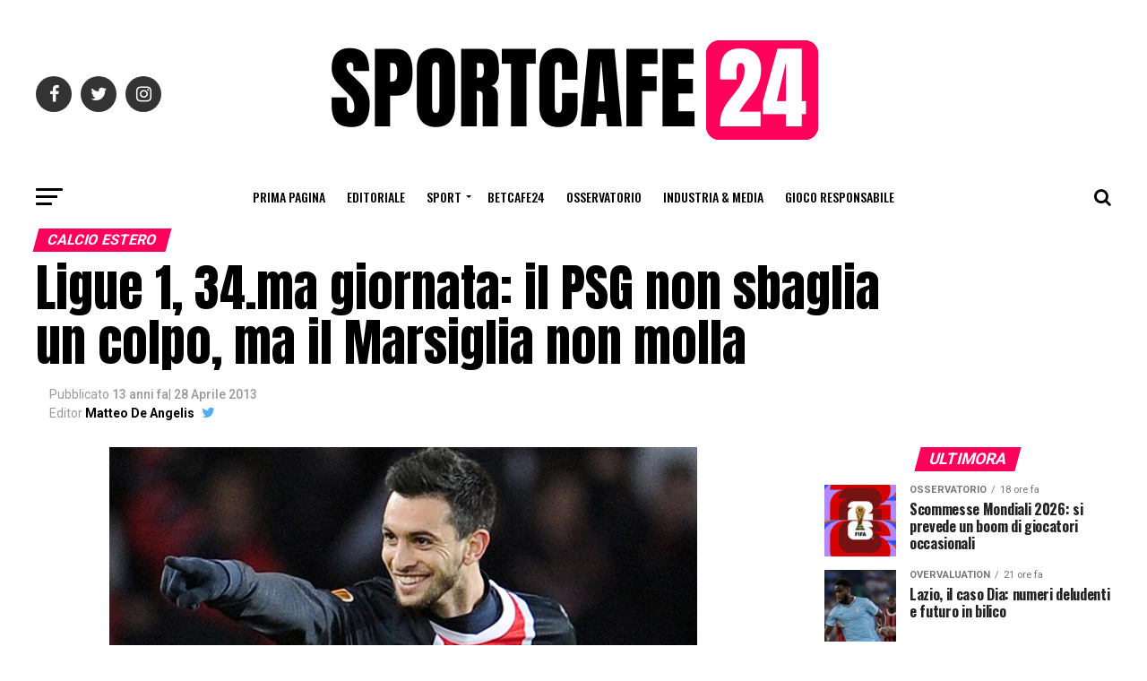

--- FILE ---
content_type: text/html; charset=UTF-8
request_url: https://www.sportcafe24.com/59854/prima-pagina/ligue1-psg-sbaglia-colpo-marsiglia.html
body_size: 25191
content:
<!DOCTYPE html><html
prefix="og: http://ogp.me/ns#"><head><meta
charset="UTF-8" ><meta
name="viewport" id="viewport" content="width=device-width, initial-scale=1.0, maximum-scale=1.0, minimum-scale=1.0, user-scalable=no" /><link
rel="shortcut icon" href="https://www.sportcafe24.com/wp-content/uploads/2024/12/FaviconPiccola.png" /><link
rel="pingback" href="https://www.sportcafe24.com/xmlrpc.php" /><meta
property="og:type" content="article" /><meta
property="og:image" content="https://www.sportcafe24.com/wp-content/uploads/2013/04/Javier-Pastore.jpg" /><meta
name="twitter:image" content="https://www.sportcafe24.com/wp-content/uploads/2013/04/Javier-Pastore.jpg" /><meta
property="og:url" content="https://www.sportcafe24.com/59854/prima-pagina/ligue1-psg-sbaglia-colpo-marsiglia.html" /><meta
property="og:title" content="Ligue 1, 34.ma giornata: il PSG non sbaglia un colpo, ma il Marsiglia non molla" /><meta
property="og:description" content="E ora il titolo è a un passo. Nella 34a giornata di Ligue 1 il PSG supera 1-0 l&#8217;Evian e resta a +9 sul Marsiglia: la prossima settimana per gli uomini di Ancelotti ci sarà il primo match ball stagionale. Si accende intanto la lotta per il terzo posto con il Lione che resta a [&hellip;]" /><meta
name="twitter:card" content="summary"><meta
name="twitter:url" content="https://www.sportcafe24.com/59854/prima-pagina/ligue1-psg-sbaglia-colpo-marsiglia.html"><meta
name="twitter:title" content="Ligue 1, 34.ma giornata: il PSG non sbaglia un colpo, ma il Marsiglia non molla"><meta
name="twitter:description" content="E ora il titolo è a un passo. Nella 34a giornata di Ligue 1 il PSG supera 1-0 l&#8217;Evian e resta a +9 sul Marsiglia: la prossima settimana per gli uomini di Ancelotti ci sarà il primo match ball stagionale. Si accende intanto la lotta per il terzo posto con il Lione che resta a [&hellip;]"><meta
name="facebook-domain-verification" content="ltzmso1u1ptp5v5c6i3hg3ktj8kymt" /><meta
name="google-site-verification" content="DmbUCE1YtFQ1gRGgTMptsYYDDcJeb2YYFjVu2RJDKew" /> <script data-ad-client="ca-pub-6412847238987886" async src="https://pagead2.googlesyndication.com/pagead/js/adsbygoogle.js"></script>  <script async src="https://www.googletagmanager.com/gtag/js?id=UA-164623627-2"></script> <script defer src="[data-uri]"></script> <link
rel="dns-prefetch" href="//cdn.hu-manity.co" />
 <script defer src="[data-uri]" type="text/javascript"></script> <script defer type="text/javascript" src="https://cdn.hu-manity.co/hu-banner.min.js"></script><meta
name='robots' content='index, follow, max-image-preview:large, max-snippet:-1, max-video-preview:-1' /><title>Ligue 1, 34.ma giornata: il PSG non sbaglia un colpo, ma il Marsiglia non molla</title><meta
name="description" content="Nella 34a giornata di Ligue 1 il PSG supera 1-0 l&#039;Evian e resta a +9 sul Marsiglia: la prossima settimana per gli uomini di Ancelotti ci sarà il primo match ball stagionale" /><link
rel="canonical" href="https://www.sportcafe24.com/59854/prima-pagina/ligue1-psg-sbaglia-colpo-marsiglia.html" /><meta
property="og:locale" content="it_IT" /><meta
property="og:type" content="article" /><meta
property="og:title" content="Ligue 1, 34.ma giornata: il PSG non sbaglia un colpo, ma il Marsiglia non molla" /><meta
property="og:description" content="Nella 34a giornata di Ligue 1 il PSG supera 1-0 l&#039;Evian e resta a +9 sul Marsiglia: la prossima settimana per gli uomini di Ancelotti ci sarà il primo match ball stagionale" /><meta
property="og:url" content="https://www.sportcafe24.com/59854/prima-pagina/ligue1-psg-sbaglia-colpo-marsiglia.html" /><meta
property="og:site_name" content="SportCafe24.com" /><meta
property="article:publisher" content="https://www.facebook.com/SportCafe24/" /><meta
property="article:author" content="https://www.facebook.com/matteo.deangelis.737" /><meta
property="article:published_time" content="2013-04-28T20:55:17+00:00" /><meta
property="article:modified_time" content="2013-04-29T13:47:03+00:00" /><meta
property="og:image" content="https://www.sportcafe24.com/wp-content/uploads/2013/04/Javier-Pastore.jpg" /><meta
property="og:image:width" content="656" /><meta
property="og:image:height" content="369" /><meta
property="og:image:type" content="image/jpeg" /><meta
name="author" content="Matteo De Angelis" /><meta
name="twitter:card" content="summary_large_image" /><meta
name="twitter:creator" content="@matteodea8" /><meta
name="twitter:site" content="@SportCafe24" /><meta
name="twitter:label1" content="Scritto da" /><meta
name="twitter:data1" content="Matteo De Angelis" /><meta
name="twitter:label2" content="Tempo di lettura stimato" /><meta
name="twitter:data2" content="4 minuti" /> <script type="application/ld+json" class="yoast-schema-graph">{"@context":"https://schema.org","@graph":[{"@type":"Article","@id":"https://www.sportcafe24.com/59854/prima-pagina/ligue1-psg-sbaglia-colpo-marsiglia.html#article","isPartOf":{"@id":"https://www.sportcafe24.com/59854/prima-pagina/ligue1-psg-sbaglia-colpo-marsiglia.html"},"author":{"name":"Matteo De Angelis","@id":"https://www.sportcafe24.com/#/schema/person/f09f08942ddb05b929a7b0179692fdac"},"headline":"Ligue 1, 34.ma giornata: il PSG non sbaglia un colpo, ma il Marsiglia non molla","datePublished":"2013-04-28T20:55:17+00:00","dateModified":"2013-04-29T13:47:03+00:00","mainEntityOfPage":{"@id":"https://www.sportcafe24.com/59854/prima-pagina/ligue1-psg-sbaglia-colpo-marsiglia.html"},"wordCount":787,"commentCount":0,"publisher":{"@id":"https://www.sportcafe24.com/#organization"},"image":{"@id":"https://www.sportcafe24.com/59854/prima-pagina/ligue1-psg-sbaglia-colpo-marsiglia.html#primaryimage"},"thumbnailUrl":"https://www.sportcafe24.com/wp-content/uploads/2013/04/Javier-Pastore.jpg","keywords":["carlo ancelotti","classifica","Ibrahimovic","Lione","Pastore","st etienne","troyes","Valbuena"],"articleSection":["Calcio Estero","Ligue1","Prima Pagina"],"inLanguage":"it-IT","potentialAction":[{"@type":"CommentAction","name":"Comment","target":["https://www.sportcafe24.com/59854/prima-pagina/ligue1-psg-sbaglia-colpo-marsiglia.html#respond"]}]},{"@type":"WebPage","@id":"https://www.sportcafe24.com/59854/prima-pagina/ligue1-psg-sbaglia-colpo-marsiglia.html","url":"https://www.sportcafe24.com/59854/prima-pagina/ligue1-psg-sbaglia-colpo-marsiglia.html","name":"Ligue 1, 34.ma giornata: il PSG non sbaglia un colpo, ma il Marsiglia non molla","isPartOf":{"@id":"https://www.sportcafe24.com/#website"},"primaryImageOfPage":{"@id":"https://www.sportcafe24.com/59854/prima-pagina/ligue1-psg-sbaglia-colpo-marsiglia.html#primaryimage"},"image":{"@id":"https://www.sportcafe24.com/59854/prima-pagina/ligue1-psg-sbaglia-colpo-marsiglia.html#primaryimage"},"thumbnailUrl":"https://www.sportcafe24.com/wp-content/uploads/2013/04/Javier-Pastore.jpg","datePublished":"2013-04-28T20:55:17+00:00","dateModified":"2013-04-29T13:47:03+00:00","description":"Nella 34a giornata di Ligue 1 il PSG supera 1-0 l'Evian e resta a +9 sul Marsiglia: la prossima settimana per gli uomini di Ancelotti ci sarà il primo match ball stagionale","breadcrumb":{"@id":"https://www.sportcafe24.com/59854/prima-pagina/ligue1-psg-sbaglia-colpo-marsiglia.html#breadcrumb"},"inLanguage":"it-IT","potentialAction":[{"@type":"ReadAction","target":["https://www.sportcafe24.com/59854/prima-pagina/ligue1-psg-sbaglia-colpo-marsiglia.html"]}]},{"@type":"ImageObject","inLanguage":"it-IT","@id":"https://www.sportcafe24.com/59854/prima-pagina/ligue1-psg-sbaglia-colpo-marsiglia.html#primaryimage","url":"https://www.sportcafe24.com/wp-content/uploads/2013/04/Javier-Pastore.jpg","contentUrl":"https://www.sportcafe24.com/wp-content/uploads/2013/04/Javier-Pastore.jpg","width":656,"height":369,"caption":"Javier Pastore: con Lavezzi e Menez è pronto a lasciare il Psg per tornare in Italia"},{"@type":"BreadcrumbList","@id":"https://www.sportcafe24.com/59854/prima-pagina/ligue1-psg-sbaglia-colpo-marsiglia.html#breadcrumb","itemListElement":[{"@type":"ListItem","position":1,"name":"Home","item":"https://www.sportcafe24.com/"},{"@type":"ListItem","position":2,"name":"Ligue 1, 34.ma giornata: il PSG non sbaglia un colpo, ma il Marsiglia non molla"}]},{"@type":"WebSite","@id":"https://www.sportcafe24.com/#website","url":"https://www.sportcafe24.com/","name":"SportCafe24.com","description":"Laboratorio di giornalismo Sportivo e Sports Agency","publisher":{"@id":"https://www.sportcafe24.com/#organization"},"potentialAction":[{"@type":"SearchAction","target":{"@type":"EntryPoint","urlTemplate":"https://www.sportcafe24.com/?s={search_term_string}"},"query-input":{"@type":"PropertyValueSpecification","valueRequired":true,"valueName":"search_term_string"}}],"inLanguage":"it-IT"},{"@type":"Organization","@id":"https://www.sportcafe24.com/#organization","name":"SportCafe24.com","url":"https://www.sportcafe24.com/","logo":{"@type":"ImageObject","inLanguage":"it-IT","@id":"https://www.sportcafe24.com/#/schema/logo/image/","url":"https://www.sportcafe24.com/wp-content/uploads/2023/05/SC24-2.png","contentUrl":"https://www.sportcafe24.com/wp-content/uploads/2023/05/SC24-2.png","width":200,"height":200,"caption":"SportCafe24.com"},"image":{"@id":"https://www.sportcafe24.com/#/schema/logo/image/"},"sameAs":["https://www.facebook.com/SportCafe24/","https://x.com/SportCafe24"]},{"@type":"Person","@id":"https://www.sportcafe24.com/#/schema/person/f09f08942ddb05b929a7b0179692fdac","name":"Matteo De Angelis","description":"Fin da piccolo sogno di vivere sommerso dal denaro. A 22 anni sono iscritto all'Albo dei Giornalisti Pubblicisti. Devo aver sbagliato qualcosa.","sameAs":["http://deangelismatteo.blogspot.it/","https://www.facebook.com/matteo.deangelis.737","https://www.linkedin.com/profile/view?id=323775036&snapshotID=&authType=name&authToken=jmWn&ref=NUS&trk=NUS-body-member-name","https://x.com/matteodea8"],"url":"https://www.sportcafe24.com/author/matteo-de-angelis"}]}</script> <link
rel='dns-prefetch' href='//www.googletagmanager.com' /><link
rel='dns-prefetch' href='//fonts.googleapis.com' /><link
rel='dns-prefetch' href='//pagead2.googlesyndication.com' /><link
rel="alternate" type="application/rss+xml" title="SportCafe24.com &raquo; Feed" href="https://www.sportcafe24.com/feed" /><link
rel="alternate" type="application/rss+xml" title="SportCafe24.com &raquo; Feed dei commenti" href="https://www.sportcafe24.com/comments/feed" /><link
rel="alternate" type="application/rss+xml" title="SportCafe24.com &raquo; Ligue 1, 34.ma giornata: il PSG non sbaglia un colpo, ma il Marsiglia non molla Feed dei commenti" href="https://www.sportcafe24.com/59854/prima-pagina/ligue1-psg-sbaglia-colpo-marsiglia.html/feed" /><link
rel="alternate" title="oEmbed (JSON)" type="application/json+oembed" href="https://www.sportcafe24.com/wp-json/oembed/1.0/embed?url=https%3A%2F%2Fwww.sportcafe24.com%2F59854%2Fprima-pagina%2Fligue1-psg-sbaglia-colpo-marsiglia.html" /><link
rel="alternate" title="oEmbed (XML)" type="text/xml+oembed" href="https://www.sportcafe24.com/wp-json/oembed/1.0/embed?url=https%3A%2F%2Fwww.sportcafe24.com%2F59854%2Fprima-pagina%2Fligue1-psg-sbaglia-colpo-marsiglia.html&#038;format=xml" /><style id='wp-img-auto-sizes-contain-inline-css' type='text/css'>img:is([sizes=auto i],[sizes^="auto," i]){contain-intrinsic-size:3000px 1500px}
/*# sourceURL=wp-img-auto-sizes-contain-inline-css */</style><style id='wp-emoji-styles-inline-css' type='text/css'>img.wp-smiley, img.emoji {
		display: inline !important;
		border: none !important;
		box-shadow: none !important;
		height: 1em !important;
		width: 1em !important;
		margin: 0 0.07em !important;
		vertical-align: -0.1em !important;
		background: none !important;
		padding: 0 !important;
	}
/*# sourceURL=wp-emoji-styles-inline-css */</style><style id='wp-block-library-inline-css' type='text/css'>:root{--wp-block-synced-color:#7a00df;--wp-block-synced-color--rgb:122,0,223;--wp-bound-block-color:var(--wp-block-synced-color);--wp-editor-canvas-background:#ddd;--wp-admin-theme-color:#007cba;--wp-admin-theme-color--rgb:0,124,186;--wp-admin-theme-color-darker-10:#006ba1;--wp-admin-theme-color-darker-10--rgb:0,107,160.5;--wp-admin-theme-color-darker-20:#005a87;--wp-admin-theme-color-darker-20--rgb:0,90,135;--wp-admin-border-width-focus:2px}@media (min-resolution:192dpi){:root{--wp-admin-border-width-focus:1.5px}}.wp-element-button{cursor:pointer}:root .has-very-light-gray-background-color{background-color:#eee}:root .has-very-dark-gray-background-color{background-color:#313131}:root .has-very-light-gray-color{color:#eee}:root .has-very-dark-gray-color{color:#313131}:root .has-vivid-green-cyan-to-vivid-cyan-blue-gradient-background{background:linear-gradient(135deg,#00d084,#0693e3)}:root .has-purple-crush-gradient-background{background:linear-gradient(135deg,#34e2e4,#4721fb 50%,#ab1dfe)}:root .has-hazy-dawn-gradient-background{background:linear-gradient(135deg,#faaca8,#dad0ec)}:root .has-subdued-olive-gradient-background{background:linear-gradient(135deg,#fafae1,#67a671)}:root .has-atomic-cream-gradient-background{background:linear-gradient(135deg,#fdd79a,#004a59)}:root .has-nightshade-gradient-background{background:linear-gradient(135deg,#330968,#31cdcf)}:root .has-midnight-gradient-background{background:linear-gradient(135deg,#020381,#2874fc)}:root{--wp--preset--font-size--normal:16px;--wp--preset--font-size--huge:42px}.has-regular-font-size{font-size:1em}.has-larger-font-size{font-size:2.625em}.has-normal-font-size{font-size:var(--wp--preset--font-size--normal)}.has-huge-font-size{font-size:var(--wp--preset--font-size--huge)}.has-text-align-center{text-align:center}.has-text-align-left{text-align:left}.has-text-align-right{text-align:right}.has-fit-text{white-space:nowrap!important}#end-resizable-editor-section{display:none}.aligncenter{clear:both}.items-justified-left{justify-content:flex-start}.items-justified-center{justify-content:center}.items-justified-right{justify-content:flex-end}.items-justified-space-between{justify-content:space-between}.screen-reader-text{border:0;clip-path:inset(50%);height:1px;margin:-1px;overflow:hidden;padding:0;position:absolute;width:1px;word-wrap:normal!important}.screen-reader-text:focus{background-color:#ddd;clip-path:none;color:#444;display:block;font-size:1em;height:auto;left:5px;line-height:normal;padding:15px 23px 14px;text-decoration:none;top:5px;width:auto;z-index:100000}html :where(.has-border-color){border-style:solid}html :where([style*=border-top-color]){border-top-style:solid}html :where([style*=border-right-color]){border-right-style:solid}html :where([style*=border-bottom-color]){border-bottom-style:solid}html :where([style*=border-left-color]){border-left-style:solid}html :where([style*=border-width]){border-style:solid}html :where([style*=border-top-width]){border-top-style:solid}html :where([style*=border-right-width]){border-right-style:solid}html :where([style*=border-bottom-width]){border-bottom-style:solid}html :where([style*=border-left-width]){border-left-style:solid}html :where(img[class*=wp-image-]){height:auto;max-width:100%}:where(figure){margin:0 0 1em}html :where(.is-position-sticky){--wp-admin--admin-bar--position-offset:var(--wp-admin--admin-bar--height,0px)}@media screen and (max-width:600px){html :where(.is-position-sticky){--wp-admin--admin-bar--position-offset:0px}}

/*# sourceURL=wp-block-library-inline-css */</style><style id='global-styles-inline-css' type='text/css'>:root{--wp--preset--aspect-ratio--square: 1;--wp--preset--aspect-ratio--4-3: 4/3;--wp--preset--aspect-ratio--3-4: 3/4;--wp--preset--aspect-ratio--3-2: 3/2;--wp--preset--aspect-ratio--2-3: 2/3;--wp--preset--aspect-ratio--16-9: 16/9;--wp--preset--aspect-ratio--9-16: 9/16;--wp--preset--color--black: #000000;--wp--preset--color--cyan-bluish-gray: #abb8c3;--wp--preset--color--white: #ffffff;--wp--preset--color--pale-pink: #f78da7;--wp--preset--color--vivid-red: #cf2e2e;--wp--preset--color--luminous-vivid-orange: #ff6900;--wp--preset--color--luminous-vivid-amber: #fcb900;--wp--preset--color--light-green-cyan: #7bdcb5;--wp--preset--color--vivid-green-cyan: #00d084;--wp--preset--color--pale-cyan-blue: #8ed1fc;--wp--preset--color--vivid-cyan-blue: #0693e3;--wp--preset--color--vivid-purple: #9b51e0;--wp--preset--gradient--vivid-cyan-blue-to-vivid-purple: linear-gradient(135deg,rgb(6,147,227) 0%,rgb(155,81,224) 100%);--wp--preset--gradient--light-green-cyan-to-vivid-green-cyan: linear-gradient(135deg,rgb(122,220,180) 0%,rgb(0,208,130) 100%);--wp--preset--gradient--luminous-vivid-amber-to-luminous-vivid-orange: linear-gradient(135deg,rgb(252,185,0) 0%,rgb(255,105,0) 100%);--wp--preset--gradient--luminous-vivid-orange-to-vivid-red: linear-gradient(135deg,rgb(255,105,0) 0%,rgb(207,46,46) 100%);--wp--preset--gradient--very-light-gray-to-cyan-bluish-gray: linear-gradient(135deg,rgb(238,238,238) 0%,rgb(169,184,195) 100%);--wp--preset--gradient--cool-to-warm-spectrum: linear-gradient(135deg,rgb(74,234,220) 0%,rgb(151,120,209) 20%,rgb(207,42,186) 40%,rgb(238,44,130) 60%,rgb(251,105,98) 80%,rgb(254,248,76) 100%);--wp--preset--gradient--blush-light-purple: linear-gradient(135deg,rgb(255,206,236) 0%,rgb(152,150,240) 100%);--wp--preset--gradient--blush-bordeaux: linear-gradient(135deg,rgb(254,205,165) 0%,rgb(254,45,45) 50%,rgb(107,0,62) 100%);--wp--preset--gradient--luminous-dusk: linear-gradient(135deg,rgb(255,203,112) 0%,rgb(199,81,192) 50%,rgb(65,88,208) 100%);--wp--preset--gradient--pale-ocean: linear-gradient(135deg,rgb(255,245,203) 0%,rgb(182,227,212) 50%,rgb(51,167,181) 100%);--wp--preset--gradient--electric-grass: linear-gradient(135deg,rgb(202,248,128) 0%,rgb(113,206,126) 100%);--wp--preset--gradient--midnight: linear-gradient(135deg,rgb(2,3,129) 0%,rgb(40,116,252) 100%);--wp--preset--font-size--small: 13px;--wp--preset--font-size--medium: 20px;--wp--preset--font-size--large: 36px;--wp--preset--font-size--x-large: 42px;--wp--preset--spacing--20: 0.44rem;--wp--preset--spacing--30: 0.67rem;--wp--preset--spacing--40: 1rem;--wp--preset--spacing--50: 1.5rem;--wp--preset--spacing--60: 2.25rem;--wp--preset--spacing--70: 3.38rem;--wp--preset--spacing--80: 5.06rem;--wp--preset--shadow--natural: 6px 6px 9px rgba(0, 0, 0, 0.2);--wp--preset--shadow--deep: 12px 12px 50px rgba(0, 0, 0, 0.4);--wp--preset--shadow--sharp: 6px 6px 0px rgba(0, 0, 0, 0.2);--wp--preset--shadow--outlined: 6px 6px 0px -3px rgb(255, 255, 255), 6px 6px rgb(0, 0, 0);--wp--preset--shadow--crisp: 6px 6px 0px rgb(0, 0, 0);}:where(.is-layout-flex){gap: 0.5em;}:where(.is-layout-grid){gap: 0.5em;}body .is-layout-flex{display: flex;}.is-layout-flex{flex-wrap: wrap;align-items: center;}.is-layout-flex > :is(*, div){margin: 0;}body .is-layout-grid{display: grid;}.is-layout-grid > :is(*, div){margin: 0;}:where(.wp-block-columns.is-layout-flex){gap: 2em;}:where(.wp-block-columns.is-layout-grid){gap: 2em;}:where(.wp-block-post-template.is-layout-flex){gap: 1.25em;}:where(.wp-block-post-template.is-layout-grid){gap: 1.25em;}.has-black-color{color: var(--wp--preset--color--black) !important;}.has-cyan-bluish-gray-color{color: var(--wp--preset--color--cyan-bluish-gray) !important;}.has-white-color{color: var(--wp--preset--color--white) !important;}.has-pale-pink-color{color: var(--wp--preset--color--pale-pink) !important;}.has-vivid-red-color{color: var(--wp--preset--color--vivid-red) !important;}.has-luminous-vivid-orange-color{color: var(--wp--preset--color--luminous-vivid-orange) !important;}.has-luminous-vivid-amber-color{color: var(--wp--preset--color--luminous-vivid-amber) !important;}.has-light-green-cyan-color{color: var(--wp--preset--color--light-green-cyan) !important;}.has-vivid-green-cyan-color{color: var(--wp--preset--color--vivid-green-cyan) !important;}.has-pale-cyan-blue-color{color: var(--wp--preset--color--pale-cyan-blue) !important;}.has-vivid-cyan-blue-color{color: var(--wp--preset--color--vivid-cyan-blue) !important;}.has-vivid-purple-color{color: var(--wp--preset--color--vivid-purple) !important;}.has-black-background-color{background-color: var(--wp--preset--color--black) !important;}.has-cyan-bluish-gray-background-color{background-color: var(--wp--preset--color--cyan-bluish-gray) !important;}.has-white-background-color{background-color: var(--wp--preset--color--white) !important;}.has-pale-pink-background-color{background-color: var(--wp--preset--color--pale-pink) !important;}.has-vivid-red-background-color{background-color: var(--wp--preset--color--vivid-red) !important;}.has-luminous-vivid-orange-background-color{background-color: var(--wp--preset--color--luminous-vivid-orange) !important;}.has-luminous-vivid-amber-background-color{background-color: var(--wp--preset--color--luminous-vivid-amber) !important;}.has-light-green-cyan-background-color{background-color: var(--wp--preset--color--light-green-cyan) !important;}.has-vivid-green-cyan-background-color{background-color: var(--wp--preset--color--vivid-green-cyan) !important;}.has-pale-cyan-blue-background-color{background-color: var(--wp--preset--color--pale-cyan-blue) !important;}.has-vivid-cyan-blue-background-color{background-color: var(--wp--preset--color--vivid-cyan-blue) !important;}.has-vivid-purple-background-color{background-color: var(--wp--preset--color--vivid-purple) !important;}.has-black-border-color{border-color: var(--wp--preset--color--black) !important;}.has-cyan-bluish-gray-border-color{border-color: var(--wp--preset--color--cyan-bluish-gray) !important;}.has-white-border-color{border-color: var(--wp--preset--color--white) !important;}.has-pale-pink-border-color{border-color: var(--wp--preset--color--pale-pink) !important;}.has-vivid-red-border-color{border-color: var(--wp--preset--color--vivid-red) !important;}.has-luminous-vivid-orange-border-color{border-color: var(--wp--preset--color--luminous-vivid-orange) !important;}.has-luminous-vivid-amber-border-color{border-color: var(--wp--preset--color--luminous-vivid-amber) !important;}.has-light-green-cyan-border-color{border-color: var(--wp--preset--color--light-green-cyan) !important;}.has-vivid-green-cyan-border-color{border-color: var(--wp--preset--color--vivid-green-cyan) !important;}.has-pale-cyan-blue-border-color{border-color: var(--wp--preset--color--pale-cyan-blue) !important;}.has-vivid-cyan-blue-border-color{border-color: var(--wp--preset--color--vivid-cyan-blue) !important;}.has-vivid-purple-border-color{border-color: var(--wp--preset--color--vivid-purple) !important;}.has-vivid-cyan-blue-to-vivid-purple-gradient-background{background: var(--wp--preset--gradient--vivid-cyan-blue-to-vivid-purple) !important;}.has-light-green-cyan-to-vivid-green-cyan-gradient-background{background: var(--wp--preset--gradient--light-green-cyan-to-vivid-green-cyan) !important;}.has-luminous-vivid-amber-to-luminous-vivid-orange-gradient-background{background: var(--wp--preset--gradient--luminous-vivid-amber-to-luminous-vivid-orange) !important;}.has-luminous-vivid-orange-to-vivid-red-gradient-background{background: var(--wp--preset--gradient--luminous-vivid-orange-to-vivid-red) !important;}.has-very-light-gray-to-cyan-bluish-gray-gradient-background{background: var(--wp--preset--gradient--very-light-gray-to-cyan-bluish-gray) !important;}.has-cool-to-warm-spectrum-gradient-background{background: var(--wp--preset--gradient--cool-to-warm-spectrum) !important;}.has-blush-light-purple-gradient-background{background: var(--wp--preset--gradient--blush-light-purple) !important;}.has-blush-bordeaux-gradient-background{background: var(--wp--preset--gradient--blush-bordeaux) !important;}.has-luminous-dusk-gradient-background{background: var(--wp--preset--gradient--luminous-dusk) !important;}.has-pale-ocean-gradient-background{background: var(--wp--preset--gradient--pale-ocean) !important;}.has-electric-grass-gradient-background{background: var(--wp--preset--gradient--electric-grass) !important;}.has-midnight-gradient-background{background: var(--wp--preset--gradient--midnight) !important;}.has-small-font-size{font-size: var(--wp--preset--font-size--small) !important;}.has-medium-font-size{font-size: var(--wp--preset--font-size--medium) !important;}.has-large-font-size{font-size: var(--wp--preset--font-size--large) !important;}.has-x-large-font-size{font-size: var(--wp--preset--font-size--x-large) !important;}
/*# sourceURL=global-styles-inline-css */</style><style id='classic-theme-styles-inline-css' type='text/css'>/*! This file is auto-generated */
.wp-block-button__link{color:#fff;background-color:#32373c;border-radius:9999px;box-shadow:none;text-decoration:none;padding:calc(.667em + 2px) calc(1.333em + 2px);font-size:1.125em}.wp-block-file__button{background:#32373c;color:#fff;text-decoration:none}
/*# sourceURL=/wp-includes/css/classic-themes.min.css */</style><link
rel='stylesheet' id='dashicons-css' href='https://www.sportcafe24.com/wp-includes/css/dashicons.min.css?ver=6.9' type='text/css' media='all' /><link
rel='stylesheet' id='mvp-custom-style-css' href='https://www.sportcafe24.com/wp-content/themes/zox-news/style.css?ver=6.9' type='text/css' media='all' /><style id='mvp-custom-style-inline-css' type='text/css'>#mvp-wallpaper {
	background: url() no-repeat 50% 0;
	}

#mvp-foot-copy a {
	color: #0be6af;
	}

#mvp-content-main p a,
.mvp-post-add-main p a {
	box-shadow: inset 0 -4px 0 #0be6af;
	}

#mvp-content-main p a:hover,
.mvp-post-add-main p a:hover {
	background: #0be6af;
	}

a,
a:visited,
.post-info-name a,
.woocommerce .woocommerce-breadcrumb a {
	color: #ff005b;
	}

#mvp-side-wrap a:hover {
	color: #ff005b;
	}

.mvp-fly-top:hover,
.mvp-vid-box-wrap,
ul.mvp-soc-mob-list li.mvp-soc-mob-com {
	background: #0be6af;
	}

nav.mvp-fly-nav-menu ul li.menu-item-has-children:after,
.mvp-feat1-left-wrap span.mvp-cd-cat,
.mvp-widget-feat1-top-story span.mvp-cd-cat,
.mvp-widget-feat2-left-cont span.mvp-cd-cat,
.mvp-widget-dark-feat span.mvp-cd-cat,
.mvp-widget-dark-sub span.mvp-cd-cat,
.mvp-vid-wide-text span.mvp-cd-cat,
.mvp-feat2-top-text span.mvp-cd-cat,
.mvp-feat3-main-story span.mvp-cd-cat,
.mvp-feat3-sub-text span.mvp-cd-cat,
.mvp-feat4-main-text span.mvp-cd-cat,
.woocommerce-message:before,
.woocommerce-info:before,
.woocommerce-message:before {
	color: #0be6af;
	}

#searchform input,
.mvp-authors-name {
	border-bottom: 1px solid #0be6af;
	}

.mvp-fly-top:hover {
	border-top: 1px solid #0be6af;
	border-left: 1px solid #0be6af;
	border-bottom: 1px solid #0be6af;
	}

.woocommerce .widget_price_filter .ui-slider .ui-slider-handle,
.woocommerce #respond input#submit.alt,
.woocommerce a.button.alt,
.woocommerce button.button.alt,
.woocommerce input.button.alt,
.woocommerce #respond input#submit.alt:hover,
.woocommerce a.button.alt:hover,
.woocommerce button.button.alt:hover,
.woocommerce input.button.alt:hover {
	background-color: #0be6af;
	}

.woocommerce-error,
.woocommerce-info,
.woocommerce-message {
	border-top-color: #0be6af;
	}

ul.mvp-feat1-list-buts li.active span.mvp-feat1-list-but,
span.mvp-widget-home-title,
span.mvp-post-cat,
span.mvp-feat1-pop-head {
	background: #ff005b;
	}

.woocommerce span.onsale {
	background-color: #ff005b;
	}

.mvp-widget-feat2-side-more-but,
.woocommerce .star-rating span:before,
span.mvp-prev-next-label,
.mvp-cat-date-wrap .sticky {
	color: #ff005b !important;
	}

#mvp-main-nav-top,
#mvp-fly-wrap,
.mvp-soc-mob-right,
#mvp-main-nav-small-cont {
	background: #000000;
	}

#mvp-main-nav-small .mvp-fly-but-wrap span,
#mvp-main-nav-small .mvp-search-but-wrap span,
.mvp-nav-top-left .mvp-fly-but-wrap span,
#mvp-fly-wrap .mvp-fly-but-wrap span {
	background: #555555;
	}

.mvp-nav-top-right .mvp-nav-search-but,
span.mvp-fly-soc-head,
.mvp-soc-mob-right i,
#mvp-main-nav-small span.mvp-nav-search-but,
#mvp-main-nav-small .mvp-nav-menu ul li a  {
	color: #555555;
	}

#mvp-main-nav-small .mvp-nav-menu ul li.menu-item-has-children a:after {
	border-color: #555555 transparent transparent transparent;
	}

#mvp-nav-top-wrap span.mvp-nav-search-but:hover,
#mvp-main-nav-small span.mvp-nav-search-but:hover {
	color: #0be6af;
	}

#mvp-nav-top-wrap .mvp-fly-but-wrap:hover span,
#mvp-main-nav-small .mvp-fly-but-wrap:hover span,
span.mvp-woo-cart-num:hover {
	background: #0be6af;
	}

#mvp-main-nav-bot-cont {
	background: #ffffff;
	}

#mvp-nav-bot-wrap .mvp-fly-but-wrap span,
#mvp-nav-bot-wrap .mvp-search-but-wrap span {
	background: #000000;
	}

#mvp-nav-bot-wrap span.mvp-nav-search-but,
#mvp-nav-bot-wrap .mvp-nav-menu ul li a {
	color: #000000;
	}

#mvp-nav-bot-wrap .mvp-nav-menu ul li.menu-item-has-children a:after {
	border-color: #000000 transparent transparent transparent;
	}

.mvp-nav-menu ul li:hover a {
	border-bottom: 5px solid #0be6af;
	}

#mvp-nav-bot-wrap .mvp-fly-but-wrap:hover span {
	background: #0be6af;
	}

#mvp-nav-bot-wrap span.mvp-nav-search-but:hover {
	color: #0be6af;
	}

body,
.mvp-feat1-feat-text p,
.mvp-feat2-top-text p,
.mvp-feat3-main-text p,
.mvp-feat3-sub-text p,
#searchform input,
.mvp-author-info-text,
span.mvp-post-excerpt,
.mvp-nav-menu ul li ul.sub-menu li a,
nav.mvp-fly-nav-menu ul li a,
.mvp-ad-label,
span.mvp-feat-caption,
.mvp-post-tags a,
.mvp-post-tags a:visited,
span.mvp-author-box-name a,
#mvp-author-box-text p,
.mvp-post-gallery-text p,
ul.mvp-soc-mob-list li span,
#comments,
h3#reply-title,
h2.comments,
#mvp-foot-copy p,
span.mvp-fly-soc-head,
.mvp-post-tags-header,
span.mvp-prev-next-label,
span.mvp-post-add-link-but,
#mvp-comments-button a,
#mvp-comments-button span.mvp-comment-but-text,
.woocommerce ul.product_list_widget span.product-title,
.woocommerce ul.product_list_widget li a,
.woocommerce #reviews #comments ol.commentlist li .comment-text p.meta,
.woocommerce div.product p.price,
.woocommerce div.product p.price ins,
.woocommerce div.product p.price del,
.woocommerce ul.products li.product .price del,
.woocommerce ul.products li.product .price ins,
.woocommerce ul.products li.product .price,
.woocommerce #respond input#submit,
.woocommerce a.button,
.woocommerce button.button,
.woocommerce input.button,
.woocommerce .widget_price_filter .price_slider_amount .button,
.woocommerce span.onsale,
.woocommerce-review-link,
#woo-content p.woocommerce-result-count,
.woocommerce div.product .woocommerce-tabs ul.tabs li a,
a.mvp-inf-more-but,
span.mvp-cont-read-but,
span.mvp-cd-cat,
span.mvp-cd-date,
.mvp-feat4-main-text p,
span.mvp-woo-cart-num,
span.mvp-widget-home-title2,
.wp-caption,
#mvp-content-main p.wp-caption-text,
.gallery-caption,
.mvp-post-add-main p.wp-caption-text,
#bbpress-forums,
#bbpress-forums p,
.protected-post-form input,
#mvp-feat6-text p {
	font-family: 'Roboto', sans-serif;
	}

.mvp-blog-story-text p,
span.mvp-author-page-desc,
#mvp-404 p,
.mvp-widget-feat1-bot-text p,
.mvp-widget-feat2-left-text p,
.mvp-flex-story-text p,
.mvp-search-text p,
#mvp-content-main p,
.mvp-post-add-main p,
.rwp-summary,
.rwp-u-review__comment,
.mvp-feat5-mid-main-text p,
.mvp-feat5-small-main-text p {
	font-family: 'PT Serif', sans-serif;
	}

.mvp-nav-menu ul li a,
#mvp-foot-menu ul li a {
	font-family: 'Oswald', sans-serif;
	}


.mvp-feat1-sub-text h2,
.mvp-feat1-pop-text h2,
.mvp-feat1-list-text h2,
.mvp-widget-feat1-top-text h2,
.mvp-widget-feat1-bot-text h2,
.mvp-widget-dark-feat-text h2,
.mvp-widget-dark-sub-text h2,
.mvp-widget-feat2-left-text h2,
.mvp-widget-feat2-right-text h2,
.mvp-blog-story-text h2,
.mvp-flex-story-text h2,
.mvp-vid-wide-more-text p,
.mvp-prev-next-text p,
.mvp-related-text,
.mvp-post-more-text p,
h2.mvp-authors-latest a,
.mvp-feat2-bot-text h2,
.mvp-feat3-sub-text h2,
.mvp-feat3-main-text h2,
.mvp-feat4-main-text h2,
.mvp-feat5-text h2,
.mvp-feat5-mid-main-text h2,
.mvp-feat5-small-main-text h2,
.mvp-feat5-mid-sub-text h2,
#mvp-feat6-text h2 {
	font-family: 'Oswald', sans-serif;
	}

.mvp-feat2-top-text h2,
.mvp-feat1-feat-text h2,
h1.mvp-post-title,
h1.mvp-post-title-wide,
.mvp-drop-nav-title h4,
#mvp-content-main blockquote p,
.mvp-post-add-main blockquote p,
#mvp-404 h1,
#woo-content h1.page-title,
.woocommerce div.product .product_title,
.woocommerce ul.products li.product h3 {
	font-family: 'Oswald', sans-serif;
	}

span.mvp-feat1-pop-head,
.mvp-feat1-pop-text:before,
span.mvp-feat1-list-but,
span.mvp-widget-home-title,
.mvp-widget-feat2-side-more,
span.mvp-post-cat,
span.mvp-page-head,
h1.mvp-author-top-head,
.mvp-authors-name,
#mvp-content-main h1,
#mvp-content-main h2,
#mvp-content-main h3,
#mvp-content-main h4,
#mvp-content-main h5,
#mvp-content-main h6,
.woocommerce .related h2,
.woocommerce div.product .woocommerce-tabs .panel h2,
.woocommerce div.product .product_title,
.mvp-feat5-side-list .mvp-feat1-list-img:after {
	font-family: 'Roboto', sans-serif;
	}

	

	#mvp-main-nav-top {
		background: #fff;
		padding: 15px 0 0;
		}
	#mvp-fly-wrap,
	.mvp-soc-mob-right,
	#mvp-main-nav-small-cont {
		background: #fff;
		}
	#mvp-main-nav-small .mvp-fly-but-wrap span,
	#mvp-main-nav-small .mvp-search-but-wrap span,
	.mvp-nav-top-left .mvp-fly-but-wrap span,
	#mvp-fly-wrap .mvp-fly-but-wrap span {
		background: #000;
		}
	.mvp-nav-top-right .mvp-nav-search-but,
	span.mvp-fly-soc-head,
	.mvp-soc-mob-right i,
	#mvp-main-nav-small span.mvp-nav-search-but,
	#mvp-main-nav-small .mvp-nav-menu ul li a  {
		color: #000;
		}
	#mvp-main-nav-small .mvp-nav-menu ul li.menu-item-has-children a:after {
		border-color: #000 transparent transparent transparent;
		}
	.mvp-feat1-feat-text h2,
	h1.mvp-post-title,
	.mvp-feat2-top-text h2,
	.mvp-feat3-main-text h2,
	#mvp-content-main blockquote p,
	.mvp-post-add-main blockquote p {
		font-family: 'Anton', sans-serif;
		font-weight: 400;
		letter-spacing: normal;
		}
	.mvp-feat1-feat-text h2,
	.mvp-feat2-top-text h2,
	.mvp-feat3-main-text h2 {
		line-height: 1;
		text-transform: uppercase;
		}
		

	span.mvp-nav-soc-but,
	ul.mvp-fly-soc-list li a,
	span.mvp-woo-cart-num {
		background: rgba(0,0,0,.8);
		}
	span.mvp-woo-cart-icon {
		color: rgba(0,0,0,.8);
		}
	nav.mvp-fly-nav-menu ul li,
	nav.mvp-fly-nav-menu ul li ul.sub-menu {
		border-top: 1px solid rgba(0,0,0,.1);
		}
	nav.mvp-fly-nav-menu ul li a {
		color: #000;
		}
	.mvp-drop-nav-title h4 {
		color: #000;
		}
		
/*# sourceURL=mvp-custom-style-inline-css */</style><link
rel='stylesheet' id='mvp-reset-css' href='https://www.sportcafe24.com/wp-content/themes/zox-news/css/reset.css?ver=6.9' type='text/css' media='all' /><link
rel='stylesheet' id='fontawesome-css' href='https://www.sportcafe24.com/wp-content/themes/zox-news/font-awesome/css/font-awesome.css?ver=6.9' type='text/css' media='all' /><link
crossorigin="anonymous" rel='stylesheet' id='mvp-fonts-css' href='//fonts.googleapis.com/css?family=Advent+Pro%3A700%26subset%3Dlatin%2Clatin-ext%2Ccyrillic%2Ccyrillic-ext%2Cgreek-ext%2Cgreek%2Cvietnamese%7COpen+Sans%3A700%26subset%3Dlatin%2Clatin-ext%2Ccyrillic%2Ccyrillic-ext%2Cgreek-ext%2Cgreek%2Cvietnamese%7CAnton%3A400%26subset%3Dlatin%2Clatin-ext%2Ccyrillic%2Ccyrillic-ext%2Cgreek-ext%2Cgreek%2Cvietnamese%7COswald%3A100%2C200%2C300%2C400%2C500%2C600%2C700%2C800%2C900%26subset%3Dlatin%2Clatin-ext%2Ccyrillic%2Ccyrillic-ext%2Cgreek-ext%2Cgreek%2Cvietnamese%7COswald%3A100%2C200%2C300%2C400%2C500%2C600%2C700%2C800%2C900%26subset%3Dlatin%2Clatin-ext%2Ccyrillic%2Ccyrillic-ext%2Cgreek-ext%2Cgreek%2Cvietnamese%7CRoboto%3A100%2C200%2C300%2C400%2C500%2C600%2C700%2C800%2C900%26subset%3Dlatin%2Clatin-ext%2Ccyrillic%2Ccyrillic-ext%2Cgreek-ext%2Cgreek%2Cvietnamese%7CRoboto%3A100%2C200%2C300%2C400%2C500%2C600%2C700%2C800%2C900%26subset%3Dlatin%2Clatin-ext%2Ccyrillic%2Ccyrillic-ext%2Cgreek-ext%2Cgreek%2Cvietnamese%7CPT+Serif%3A100%2C200%2C300%2C400%2C500%2C600%2C700%2C800%2C900%26subset%3Dlatin%2Clatin-ext%2Ccyrillic%2Ccyrillic-ext%2Cgreek-ext%2Cgreek%2Cvietnamese%7COswald%3A100%2C200%2C300%2C400%2C500%2C600%2C700%2C800%2C900%26subset%3Dlatin%2Clatin-ext%2Ccyrillic%2Ccyrillic-ext%2Cgreek-ext%2Cgreek%2Cvietnamese' type='text/css' media='all' /><link
rel='stylesheet' id='mvp-media-queries-css' href='https://www.sportcafe24.com/wp-content/themes/zox-news/css/media-queries.css?ver=6.9' type='text/css' media='all' /> <script type="text/javascript" src="https://www.sportcafe24.com/wp-includes/js/jquery/jquery.min.js?ver=3.7.1" id="jquery-core-js"></script> <script defer type="text/javascript" src="https://www.sportcafe24.com/wp-includes/js/jquery/jquery-migrate.min.js?ver=3.4.1" id="jquery-migrate-js"></script> 
 <script type="text/javascript" src="https://www.googletagmanager.com/gtag/js?id=G-40TJ648X7J" id="google_gtagjs-js" async></script> <script type="text/javascript" id="google_gtagjs-js-after">/*  */
window.dataLayer = window.dataLayer || [];function gtag(){dataLayer.push(arguments);}
gtag("set","linker",{"domains":["www.sportcafe24.com"]});
gtag("js", new Date());
gtag("set", "developer_id.dZTNiMT", true);
gtag("config", "G-40TJ648X7J");
//# sourceURL=google_gtagjs-js-after
/*  */</script> <link
rel="https://api.w.org/" href="https://www.sportcafe24.com/wp-json/" /><link
rel="alternate" title="JSON" type="application/json" href="https://www.sportcafe24.com/wp-json/wp/v2/posts/59854" /><link
rel="EditURI" type="application/rsd+xml" title="RSD" href="https://www.sportcafe24.com/xmlrpc.php?rsd" /><meta
name="generator" content="WordPress 6.9" /><link
rel='shortlink' href='https://www.sportcafe24.com/?p=59854' /><meta
name="news_keywords" content="carlo ancelotti, classifica, Ibrahimovic, Lione, Pastore, st etienne, troyes, Valbuena"><meta
name="generator" content="Site Kit by Google 1.168.0" /><meta
property="og:site_name" content="SportCafe24.com" /><meta
property="og:locale" content="it_it" /><meta
property="og:type" content="article" /><meta
property="og:image:width" content="656" /><meta
property="og:image:height" content="369" /><meta
property="og:image" content="https://www.sportcafe24.com/wp-content/uploads/2013/04/Javier-Pastore.jpg" /><meta
property="og:title" content="Ligue 1, 34.ma giornata: il PSG non sbaglia un colpo, ma il Marsiglia non molla" /><meta
property="og:url" content="https://www.sportcafe24.com/59854/prima-pagina/ligue1-psg-sbaglia-colpo-marsiglia.html" /><meta
property="og:description" content="E ora il titolo è a un passo. Nella 34a giornata di Ligue 1 il PSG supera 1-0 l&#8217;Evian e resta a +9 sul Marsiglia: la prossima settimana per gli uomini di Ancelotti ci sarà il primo match ball stagionale. Si accende intanto la lotta per il terzo posto con il Lione che resta a [&hellip;]" /><script type="application/ld+json">{"@context":"https:\/\/schema.org","@type":"Article","mainEntityOfPage":{"@type":"WebPage","@id":"http:\/\/www.sportcafe24.com\/59854\/prima-pagina\/ligue1-psg-sbaglia-colpo-marsiglia.html"},"headline":"Ligue 1, 34.ma giornata: il PSG non sbaglia un colpo, ma il Marsiglia non molla","image":{"@type":"ImageObject","url":"http:\/\/www.sportcafe24.com\/wp-content\/uploads\/2013\/04\/Javier-Pastore.jpg","width":656,"height":369},"datePublished":"2013-04-28T22:55:17","dateModified":"2013-04-29T15:47:03","author":{"@type":"Person","name":"Matteo De Angelis"},"publisher":{"@type":"Organization","name":"SportCafe24.com","logo":{"@type":"ImageObject","url":"http:\/\/www.sportcafe24.com\/wp-content\/uploads\/2013\/04\/Javier-Pastore-107x60.jpg","width":107,"height":60}}}</script><script type="application/ld+json">{"@context":"https:\/\/schema.org","@type":"organization","name":"SportCafe24.com","url":"https:\/\/www.sportcafe24.com","logo":{"@type":"ImageObject","url":"https:\/\/www.sportcafe24.com\/wp-content\/uploads\/2013\/04\/Javier-Pastore.jpg","width":656,"height":369},"sameAs":["https:\/\/web.facebook.com\/SportCafe24\/","https:\/\/twitter.com\/sportcafe24","https:\/\/www.instagram.com\/sportcafe24\/","https:\/\/www.youtube.com\/channel\/UC5bsXyGv5DoTjQLXBlJBG2Q"]}</script><script type="application/ld+json">{"@context":"https:\/\/schema.org","@graph":[{"@context":"https:\/\/schema.org","@type":"SiteNavigationElement","id":"site-navigation","name":"Features","url":"#"},{"@context":"https:\/\/schema.org","@type":"SiteNavigationElement","id":"site-navigation","name":"Featured Layouts","url":"#"},{"@context":"https:\/\/schema.org","@type":"SiteNavigationElement","id":"site-navigation","name":"Post Layouts","url":"#"},{"@context":"https:\/\/schema.org","@type":"SiteNavigationElement","id":"site-navigation","name":"Page Layouts","url":"#"},{"@context":"https:\/\/schema.org","@type":"SiteNavigationElement","id":"site-navigation","name":"Meet The Team","url":"https:\/\/www.sportcafe24.com\/meet-the-team"},{"@context":"https:\/\/schema.org","@type":"SiteNavigationElement","id":"site-navigation","name":"Ultime Notizie","url":"https:\/\/www.sportcafe24.com\/latest-news"},{"@context":"https:\/\/schema.org","@type":"SiteNavigationElement","id":"site-navigation","name":"Boxed Layout","url":"#"},{"@context":"https:\/\/schema.org","@type":"SiteNavigationElement","id":"site-navigation","name":"Wallpaper Ad","url":"#"},{"@context":"https:\/\/schema.org","@type":"SiteNavigationElement","id":"site-navigation","name":"Buy Theme","url":"#"}]}</script><script type="application/ld+json">{"@context":"https:\/\/schema.org","@type":"WebSite","name":"SportCafe24.com","url":"https:\/\/www.sportcafe24.com","potentialAction":[{"@type":"SearchAction","target":"https:\/\/www.sportcafe24.com\/?s={search_term_string}","query-input":"required name=search_term_string"}]}</script><script type="application/ld+json">{"@context":"https:\/\/schema.org","@type":"BreadcrumbList","itemListElement":[{"@type":"ListItem","position":1,"item":{"@id":"https:\/\/www.sportcafe24.com\/","name":"Home"}},{"@type":"ListItem","position":2,"item":{"@id":"https:\/\/www.sportcafe24.com\/59854\/prima-pagina\/ligue1-psg-sbaglia-colpo-marsiglia.html","name":"Ligue 1, 34.ma giornata: il PSG non sbaglia un colpo, ma il Marsiglia non molla"}}]}</script><meta
name="google-adsense-platform-account" content="ca-host-pub-2644536267352236"><meta
name="google-adsense-platform-domain" content="sitekit.withgoogle.com"><link
rel="amphtml" href="https://www.sportcafe24.com/59854/prima-pagina/ligue1-psg-sbaglia-colpo-marsiglia.html/amp">
 <script type="text/javascript" async="async" src="https://pagead2.googlesyndication.com/pagead/js/adsbygoogle.js?client=ca-pub-6412847238987886&amp;host=ca-host-pub-2644536267352236" crossorigin="anonymous"></script> </head><body
class="wp-singular post-template-default single single-post postid-59854 single-format-standard wp-theme-zox-news cookies-not-set wp-schema-pro-1.7.0"><div
id="mvp-fly-wrap"><div
id="mvp-fly-menu-top" class="left relative"><div
class="mvp-fly-top-out left relative"><div
class="mvp-fly-top-in"><div
id="mvp-fly-logo" class="left relative">
<a
href="https://www.sportcafe24.com/"><img
src="data:image/svg+xml,%3Csvg xmlns='http%3A%2F%2Fwww.w3.org/2000/svg' style='width:auto;height:auto'%2F%3E" data-src="https://www.sportcafe24.com/wp-content/uploads/2025/12/LogoDesktop.png" alt="SportCafe24.com" data-rjs="2" loading="lazy" width="600" height="180" /></a></div></div><div
class="mvp-fly-but-wrap mvp-fly-but-menu mvp-fly-but-click">
<span></span>
<span></span>
<span></span>
<span></span></div></div></div><div
id="mvp-fly-menu-wrap"><nav
class="mvp-fly-nav-menu left relative"><div
class="menu-squadre-container"><ul
id="menu-squadre" class="menu"><li
id="menu-item-226840" class="menu-item menu-item-type-custom menu-item-object-custom menu-item-226840"><a>FANS COMMUNITY</a></li><li
id="menu-item-197776" class="menu-item menu-item-type-taxonomy menu-item-object-category menu-item-197776"><a
href="https://www.sportcafe24.com/category/calciomercato/fiorentina">Fiorentina</a></li><li
id="menu-item-197779" class="menu-item menu-item-type-taxonomy menu-item-object-category menu-item-197779"><a
href="https://www.sportcafe24.com/category/calciomercato/inter">Inter</a></li><li
id="menu-item-197780" class="menu-item menu-item-type-taxonomy menu-item-object-category menu-item-197780"><a
href="https://www.sportcafe24.com/category/calciomercato/juventus">Juventus</a></li><li
id="menu-item-197781" class="menu-item menu-item-type-taxonomy menu-item-object-category menu-item-197781"><a
href="https://www.sportcafe24.com/category/calciomercato/lazio">Lazio</a></li><li
id="menu-item-197782" class="menu-item menu-item-type-taxonomy menu-item-object-category menu-item-197782"><a
href="https://www.sportcafe24.com/category/calciomercato/milan">Milan</a></li><li
id="menu-item-197783" class="menu-item menu-item-type-taxonomy menu-item-object-category menu-item-197783"><a
href="https://www.sportcafe24.com/category/calciomercato/napoli">Napoli</a></li><li
id="menu-item-197787" class="menu-item menu-item-type-taxonomy menu-item-object-category menu-item-197787"><a
href="https://www.sportcafe24.com/category/calciomercato/torino">Torino</a></li><li
id="menu-item-197784" class="menu-item menu-item-type-taxonomy menu-item-object-category menu-item-197784"><a
href="https://www.sportcafe24.com/category/calciomercato/roma">Roma</a></li></ul></div></nav></div><div
id="mvp-fly-soc-wrap">
<span
class="mvp-fly-soc-head">Connect with us</span><ul
class="mvp-fly-soc-list left relative"><li><a
href="https://www.facebook.com/SportCafe24/" target="_blank" class="fa fa-facebook fa-2"></a></li><li><a
href="https://twitter.com/sportcafe24" target="_blank" class="fa fa-twitter fa-2"></a></li><li><a
href="https://www.instagram.com/_sportcafe24/" target="_blank" class="fa fa-instagram fa-2"></a></li><li><a
href="https://www.linkedin.com/company/sportcafe24-com/" target="_blank" class="fa fa-linkedin fa-2"></a></li></ul></div></div><div
id="mvp-site" class="left relative"><div
id="mvp-search-wrap"><div
id="mvp-search-box"><form
method="get" id="searchform" action="https://www.sportcafe24.com/">
<input
type="text" name="s" id="s" value="Search" onfocus='if (this.value == "Search") { this.value = ""; }' onblur='if (this.value == "") { this.value = "Search"; }' />
<input
type="hidden" id="searchsubmit" value="Search" /></form></div><div
class="mvp-search-but-wrap mvp-search-click">
<span></span>
<span></span></div></div><div
id="mvp-site-wall" class="left relative"><div
id="mvp-site-main" class="left relative"><header
id="mvp-main-head-wrap" class="left relative"><nav
id="mvp-main-nav-wrap" class="left relative"><div
id="mvp-main-nav-top" class="left relative"><div
class="mvp-main-box"><div
id="mvp-nav-top-wrap" class="left relative"><div
class="mvp-nav-top-right-out left relative"><div
class="mvp-nav-top-right-in"><div
class="mvp-nav-top-cont left relative"><div
class="mvp-nav-top-left-out relative"><div
class="mvp-nav-top-left"><div
class="mvp-nav-soc-wrap">
<a
href="https://www.facebook.com/SportCafe24/" target="_blank"><span
class="mvp-nav-soc-but fa fa-facebook fa-2"></span></a>
<a
href="https://twitter.com/sportcafe24" target="_blank"><span
class="mvp-nav-soc-but fa fa-twitter fa-2"></span></a>
<a
href="https://www.instagram.com/_sportcafe24/" target="_blank"><span
class="mvp-nav-soc-but fa fa-instagram fa-2"></span></a></div><div
class="mvp-fly-but-wrap mvp-fly-but-click left relative">
<span></span>
<span></span>
<span></span>
<span></span></div></div><div
class="mvp-nav-top-left-in"><div
class="mvp-nav-top-mid left relative" itemscope itemtype="http://schema.org/Organization">
<a
class="mvp-nav-logo-reg" itemprop="url" href="https://www.sportcafe24.com/"><img
itemprop="logo" src="data:image/svg+xml,%3Csvg xmlns='http%3A%2F%2Fwww.w3.org/2000/svg' style='width:auto;height:auto'%2F%3E" data-src="https://www.sportcafe24.com/wp-content/uploads/2025/12/LogoDesktop.png" alt="SportCafe24.com" data-rjs="2" loading="lazy" width="600" height="180" /></a>
<a
class="mvp-nav-logo-small" href="https://www.sportcafe24.com/"><img
src="data:image/svg+xml,%3Csvg xmlns='http%3A%2F%2Fwww.w3.org/2000/svg' style='width:auto;height:auto'%2F%3E" data-src="https://www.sportcafe24.com/wp-content/uploads/2025/12/LogoDesktop.png" alt="SportCafe24.com" data-rjs="2" loading="lazy" width="600" height="180" /></a><h2 class="mvp-logo-title">SportCafe24.com</h2><div
class="mvp-drop-nav-title left"><h4>Ligue 1, 34.ma giornata: il PSG non sbaglia un colpo, ma il Marsiglia non molla</h4></div></div></div></div></div></div><div
class="mvp-nav-top-right">
<span
class="mvp-nav-search-but fa fa-search fa-2 mvp-search-click"></span></div></div></div></div></div><div
id="mvp-main-nav-bot" class="left relative"><div
id="mvp-main-nav-bot-cont" class="left"><div
class="mvp-main-box"><div
id="mvp-nav-bot-wrap" class="left"><div
class="mvp-nav-bot-right-out left"><div
class="mvp-nav-bot-right-in"><div
class="mvp-nav-bot-cont left"><div
class="mvp-nav-bot-left-out"><div
class="mvp-nav-bot-left left relative"><div
class="mvp-fly-but-wrap mvp-fly-but-click left relative">
<span></span>
<span></span>
<span></span>
<span></span></div></div><div
class="mvp-nav-bot-left-in"><div
class="mvp-nav-menu left"><div
class="menu-header-container"><ul
id="menu-header" class="menu"><li
id="menu-item-226015" class="menu-item menu-item-type-taxonomy menu-item-object-category current-post-ancestor current-menu-parent current-post-parent menu-item-226015"><a
href="https://www.sportcafe24.com/category/prima-pagina">Prima Pagina</a></li><li
id="menu-item-226017" class="menu-item menu-item-type-taxonomy menu-item-object-category menu-item-226017"><a
href="https://www.sportcafe24.com/category/editoriale">Editoriale</a></li><li
id="menu-item-226835" class="menu-item menu-item-type-custom menu-item-object-custom menu-item-has-children menu-item-226835"><a
href="#">Sport</a><ul
class="sub-menu"><li
id="menu-item-21871" class="mvp-mega-dropdown menu-item menu-item-type-taxonomy menu-item-object-category menu-item-21871"><a
href="https://www.sportcafe24.com/category/calcio">Football</a><div
class="mvp-mega-dropdown"><div
class="mvp-main-box"><ul
class="mvp-mega-list"><li><a
href="https://www.sportcafe24.com/227320/calcio/milano-torna-capitale-serie-a-scudetto.html"><div
class="mvp-mega-img"><img
width="400" height="240" src="data:image/svg+xml,%3Csvg xmlns='http%3A%2F%2Fwww.w3.org/2000/svg' style='width:auto;height:auto'%2F%3E" data-src="https://www.sportcafe24.com/wp-content/uploads/2026/01/chivu-allegri-2-400x240.jpg" class="attachment-mvp-mid-thumb size-mvp-mid-thumb wp-post-image" alt="Inter in testa con continuità e solidità, Milan subito dietro con cinismo e qualità: la Serie A torna a ruotare attorno a Milano" decoding="async" fetchpriority="high" srcset="https://www.sportcafe24.com/wp-content/uploads/2026/01/chivu-allegri-2-400x240.jpg 400w, https://www.sportcafe24.com/wp-content/uploads/2026/01/chivu-allegri-2-1000x600.jpg 1000w, https://www.sportcafe24.com/wp-content/uploads/2026/01/chivu-allegri-2-590x354.jpg 590w" sizes="(max-width: 400px) 100vw, 400px" loading="lazy" /></div><p>Milano è tornata Capitale: lo scudetto all&#8217;ombra della Madonnina?</p></a></li><li><a
href="https://www.sportcafe24.com/227240/calcio/serie-a-lotta-salvezza-classifica.html"><div
class="mvp-mega-img"><img
width="400" height="240" src="data:image/svg+xml,%3Csvg xmlns='http%3A%2F%2Fwww.w3.org/2000/svg' style='width:auto;height:auto'%2F%3E" data-src="https://www.sportcafe24.com/wp-content/uploads/2025/12/Vanoli-Paolo-400x240.jpeg" class="attachment-mvp-mid-thumb size-mvp-mid-thumb wp-post-image" alt="Vanoli" decoding="async" srcset="https://www.sportcafe24.com/wp-content/uploads/2025/12/Vanoli-Paolo-400x240.jpeg 400w, https://www.sportcafe24.com/wp-content/uploads/2025/12/Vanoli-Paolo-1000x600.jpeg 1000w, https://www.sportcafe24.com/wp-content/uploads/2025/12/Vanoli-Paolo-590x354.jpeg 590w" sizes="(max-width: 400px) 100vw, 400px" loading="lazy" /></div><p>Serie A, la lotta salvezza non è stata mai così complessa</p></a></li><li><a
href="https://www.sportcafe24.com/227198/calcio/milan-quattro-giorni-incubo-errori-sempre-gli-stessi.html"><div
class="mvp-mega-img"><img
width="400" height="240" src="data:image/svg+xml,%3Csvg xmlns='http%3A%2F%2Fwww.w3.org/2000/svg' style='width:auto;height:auto'%2F%3E" data-src="https://www.sportcafe24.com/wp-content/uploads/2025/09/135536800-7f7df216-823c-4a1d-8608-9d5a6a7f2764-400x240.jpg" class="attachment-mvp-mid-thumb size-mvp-mid-thumb wp-post-image" alt="Allegri" decoding="async" srcset="https://www.sportcafe24.com/wp-content/uploads/2025/09/135536800-7f7df216-823c-4a1d-8608-9d5a6a7f2764-400x240.jpg 400w, https://www.sportcafe24.com/wp-content/uploads/2025/09/135536800-7f7df216-823c-4a1d-8608-9d5a6a7f2764-1000x600.jpg 1000w, https://www.sportcafe24.com/wp-content/uploads/2025/09/135536800-7f7df216-823c-4a1d-8608-9d5a6a7f2764-590x354.jpg 590w" sizes="(max-width: 400px) 100vw, 400px" loading="lazy" /></div><p>Milan, quattro giorni da incubo: gli errori sono sempre gli stessi?</p></a></li><li><a
href="https://www.sportcafe24.com/227088/calcio/como-quarto-posto-serie-a.html"><div
class="mvp-mega-img"><img
width="400" height="240" src="data:image/svg+xml,%3Csvg xmlns='http%3A%2F%2Fwww.w3.org/2000/svg' style='width:auto;height:auto'%2F%3E" data-src="https://www.sportcafe24.com/wp-content/uploads/2025/05/Cesc-Fabregas-Como-smile-400x240.jpg" class="attachment-mvp-mid-thumb size-mvp-mid-thumb wp-post-image" alt="Il Como di Fabregas sfida il Bologna nella ventesima gornata di serie A" decoding="async" loading="lazy" srcset="https://www.sportcafe24.com/wp-content/uploads/2025/05/Cesc-Fabregas-Como-smile-400x240.jpg 400w, https://www.sportcafe24.com/wp-content/uploads/2025/05/Cesc-Fabregas-Como-smile-1000x600.jpg 1000w, https://www.sportcafe24.com/wp-content/uploads/2025/05/Cesc-Fabregas-Como-smile-590x354.jpg 590w" sizes="auto, (max-width: 400px) 100vw, 400px" /></div><p>Quarto posto, il Como tra sogno e realtà</p></a></li><li><a
href="https://www.sportcafe24.com/227080/calcio/allegri-milan-serie-a.html"><div
class="mvp-mega-img"><img
width="400" height="240" src="data:image/svg+xml,%3Csvg xmlns='http%3A%2F%2Fwww.w3.org/2000/svg' style='width:auto;height:auto'%2F%3E" data-src="https://www.sportcafe24.com/wp-content/uploads/2025/09/allegri-400x240.jpg" class="attachment-mvp-mid-thumb size-mvp-mid-thumb wp-post-image" alt="Il nervosismo di Allegri si riflette sul Milan" decoding="async" loading="lazy" srcset="https://www.sportcafe24.com/wp-content/uploads/2025/09/allegri-400x240.jpg 400w, https://www.sportcafe24.com/wp-content/uploads/2025/09/allegri-1000x600.jpg 1000w, https://www.sportcafe24.com/wp-content/uploads/2025/09/allegri-590x354.jpg 590w" sizes="auto, (max-width: 400px) 100vw, 400px" /></div><p>La rivincita di Max Allegri: il Milan può sognare</p></a></li></ul></div></div></li><li
id="menu-item-21874" class="mvp-mega-dropdown menu-item menu-item-type-taxonomy menu-item-object-category menu-item-21874"><a
href="https://www.sportcafe24.com/category/calciomercato">TransferMarket</a><div
class="mvp-mega-dropdown"><div
class="mvp-main-box"><ul
class="mvp-mega-list"><li><a
href="https://www.sportcafe24.com/227298/prima-pagina/juve-mateta-maldini-napoli-roma.html"><div
class="mvp-mega-img"><img
width="400" height="240" src="data:image/svg+xml,%3Csvg xmlns='http%3A%2F%2Fwww.w3.org/2000/svg' style='width:auto;height:auto'%2F%3E" data-src="https://www.sportcafe24.com/wp-content/uploads/2026/01/Mateta-scaled-e1768815596405-400x240.jpg" class="attachment-mvp-mid-thumb size-mvp-mid-thumb wp-post-image" alt="La Juve vuole Mateta" decoding="async" loading="lazy" srcset="https://www.sportcafe24.com/wp-content/uploads/2026/01/Mateta-scaled-e1768815596405-400x240.jpg 400w, https://www.sportcafe24.com/wp-content/uploads/2026/01/Mateta-scaled-e1768815596405-1000x600.jpg 1000w, https://www.sportcafe24.com/wp-content/uploads/2026/01/Mateta-scaled-e1768815596405-590x354.jpg 590w" sizes="auto, (max-width: 400px) 100vw, 400px" /></div><p>Calciomercato, Juve su Mateta e Maldini: Napoli e Roma valutano uno scambio</p></a></li><li><a
href="https://www.sportcafe24.com/227182/calciomercato/lazio-taylor.html"><div
class="mvp-mega-img"><img
width="400" height="240" src="data:image/svg+xml,%3Csvg xmlns='http%3A%2F%2Fwww.w3.org/2000/svg' style='width:auto;height:auto'%2F%3E" data-src="https://www.sportcafe24.com/wp-content/uploads/2026/01/Kenneth-Ina-Dorothea-Taylor-400x240.jpg" class="attachment-mvp-mid-thumb size-mvp-mid-thumb wp-post-image" alt="" decoding="async" loading="lazy" srcset="https://www.sportcafe24.com/wp-content/uploads/2026/01/Kenneth-Ina-Dorothea-Taylor-400x240.jpg 400w, https://www.sportcafe24.com/wp-content/uploads/2026/01/Kenneth-Ina-Dorothea-Taylor-590x354.jpg 590w" sizes="auto, (max-width: 400px) 100vw, 400px" /></div><p>Calciomercato Lazio, perché Taylor è un colpo interessante</p></a></li><li><a
href="https://www.sportcafe24.com/227160/calciomercato/juve-boey-roma-robinio-vaz.html"><div
class="mvp-mega-img"><img
width="400" height="240" src="data:image/svg+xml,%3Csvg xmlns='http%3A%2F%2Fwww.w3.org/2000/svg' style='width:auto;height:auto'%2F%3E" data-src="https://www.sportcafe24.com/wp-content/uploads/2024/06/radu-dragusin-tottenham-hotspur-2024-1705309984-126360-400x240.jpg" class="attachment-mvp-mid-thumb size-mvp-mid-thumb wp-post-image" alt="La Roma torna alla carica per Dragusin" decoding="async" loading="lazy" srcset="https://www.sportcafe24.com/wp-content/uploads/2024/06/radu-dragusin-tottenham-hotspur-2024-1705309984-126360-400x240.jpg 400w, https://www.sportcafe24.com/wp-content/uploads/2024/06/radu-dragusin-tottenham-hotspur-2024-1705309984-126360-590x354.jpg 590w" sizes="auto, (max-width: 400px) 100vw, 400px" /></div><p>La Juve pensa a Boey per la fascia. Roma in volata per Robinio Vaz</p></a></li><li><a
href="https://www.sportcafe24.com/227170/calciomercato/inter-difesa-2026-bassey.html"><div
class="mvp-mega-img"><img
width="400" height="240" src="data:image/svg+xml,%3Csvg xmlns='http%3A%2F%2Fwww.w3.org/2000/svg' style='width:auto;height:auto'%2F%3E" data-src="https://www.sportcafe24.com/wp-content/uploads/2026/01/calvin-bassey-fulham-400x240.png" class="attachment-mvp-mid-thumb size-mvp-mid-thumb wp-post-image" alt="L&#039;Inter valuta Calvin Bassey per giugno" decoding="async" loading="lazy" srcset="https://www.sportcafe24.com/wp-content/uploads/2026/01/calvin-bassey-fulham-400x240.png 400w, https://www.sportcafe24.com/wp-content/uploads/2026/01/calvin-bassey-fulham-1000x600.png 1000w, https://www.sportcafe24.com/wp-content/uploads/2026/01/calvin-bassey-fulham-590x354.png 590w" sizes="auto, (max-width: 400px) 100vw, 400px" /></div><p>Inter, difesa 2026: Bassey è il profilo in cima alla lista</p></a></li><li><a
href="https://www.sportcafe24.com/227063/calciomercato/juventus-samardzic-milan-kim-inter-cancelo.html"><div
class="mvp-mega-img"><img
width="400" height="240" src="data:image/svg+xml,%3Csvg xmlns='http%3A%2F%2Fwww.w3.org/2000/svg' style='width:auto;height:auto'%2F%3E" data-src="https://www.sportcafe24.com/wp-content/uploads/2026/01/Samardzic-Ata-400x240.jpeg" class="attachment-mvp-mid-thumb size-mvp-mid-thumb wp-post-image" alt="Samardzic" decoding="async" loading="lazy" srcset="https://www.sportcafe24.com/wp-content/uploads/2026/01/Samardzic-Ata-400x240.jpeg 400w, https://www.sportcafe24.com/wp-content/uploads/2026/01/Samardzic-Ata-1000x600.jpeg 1000w, https://www.sportcafe24.com/wp-content/uploads/2026/01/Samardzic-Ata-590x354.jpeg 590w" sizes="auto, (max-width: 400px) 100vw, 400px" /></div><p>Calciomercato, Juventus su Samardzic. Milan su Kim e le ultime su Cancelo-Inter</p></a></li></ul></div></div></li><li
id="menu-item-220255" class="mvp-mega-dropdown menu-item menu-item-type-taxonomy menu-item-object-category menu-item-220255"><a
href="https://www.sportcafe24.com/category/focus">Focus</a><div
class="mvp-mega-dropdown"><div
class="mvp-main-box"><ul
class="mvp-mega-list"><li><a
href="https://www.sportcafe24.com/227253/focus/pio-esposito-antonio-arena-carica-dei-giovanissimi.html"><div
class="mvp-mega-img"><img
width="400" height="240" src="data:image/svg+xml,%3Csvg xmlns='http%3A%2F%2Fwww.w3.org/2000/svg' style='width:auto;height:auto'%2F%3E" data-src="https://www.sportcafe24.com/wp-content/uploads/2026/01/Antonio-Arena-lapresse-400x240.jpg" class="attachment-mvp-mid-thumb size-mvp-mid-thumb wp-post-image" alt="Antonio Arena realizza il primo gol con la maglia della Roma" decoding="async" loading="lazy" srcset="https://www.sportcafe24.com/wp-content/uploads/2026/01/Antonio-Arena-lapresse-400x240.jpg 400w, https://www.sportcafe24.com/wp-content/uploads/2026/01/Antonio-Arena-lapresse-1000x600.jpg 1000w, https://www.sportcafe24.com/wp-content/uploads/2026/01/Antonio-Arena-lapresse-590x354.jpg 590w" sizes="auto, (max-width: 400px) 100vw, 400px" /></div><p>Pio Esposito e Arena, la carica dei giovanissimi</p></a></li><li><a
href="https://www.sportcafe24.com/227211/focus/juventus-e-roma-un-calciomercato-per-la-champions-league.html"><div
class="mvp-mega-img"><img
width="400" height="240" src="data:image/svg+xml,%3Csvg xmlns='http%3A%2F%2Fwww.w3.org/2000/svg' style='width:auto;height:auto'%2F%3E" data-src="https://www.sportcafe24.com/wp-content/uploads/2026/01/malen-lapresse-400x240.jpg" class="attachment-mvp-mid-thumb size-mvp-mid-thumb wp-post-image" alt="Malen nel mirino della Roma" decoding="async" loading="lazy" srcset="https://www.sportcafe24.com/wp-content/uploads/2026/01/malen-lapresse-400x240.jpg 400w, https://www.sportcafe24.com/wp-content/uploads/2026/01/malen-lapresse-1000x600.jpg 1000w, https://www.sportcafe24.com/wp-content/uploads/2026/01/malen-lapresse-590x354.jpg 590w" sizes="auto, (max-width: 400px) 100vw, 400px" /></div><p>Juventus e Roma, un calciomercato per la Champions League</p></a></li><li><a
href="https://www.sportcafe24.com/227179/focus/lazio-sarri-lotito-scontro-senza-fine.html"><div
class="mvp-mega-img"><img
width="400" height="240" src="data:image/svg+xml,%3Csvg xmlns='http%3A%2F%2Fwww.w3.org/2000/svg' style='width:auto;height:auto'%2F%3E" data-src="https://www.sportcafe24.com/wp-content/uploads/2024/03/sarri-400x240.jpg" class="attachment-mvp-mid-thumb size-mvp-mid-thumb wp-post-image" alt="Maurizio Sarri Allenatore della Lazio" decoding="async" loading="lazy" srcset="https://www.sportcafe24.com/wp-content/uploads/2024/03/sarri-400x240.jpg 400w, https://www.sportcafe24.com/wp-content/uploads/2024/03/sarri-590x354.jpg 590w" sizes="auto, (max-width: 400px) 100vw, 400px" /></div><p>Lazio, frattura interna: Sarri e Lotito sempre più distanti</p></a></li><li><a
href="https://www.sportcafe24.com/227103/focus/roma-e-juventus-quando-la-difesa-non-basta-piu.html"><div
class="mvp-mega-img"><img
width="400" height="240" src="data:image/svg+xml,%3Csvg xmlns='http%3A%2F%2Fwww.w3.org/2000/svg' style='width:auto;height:auto'%2F%3E" data-src="https://www.sportcafe24.com/wp-content/uploads/2026/01/GettyImages-2239750541-scaled-1-400x240.jpg" class="attachment-mvp-mid-thumb size-mvp-mid-thumb wp-post-image" alt="Ferguson Roma" decoding="async" loading="lazy" srcset="https://www.sportcafe24.com/wp-content/uploads/2026/01/GettyImages-2239750541-scaled-1-400x240.jpg 400w, https://www.sportcafe24.com/wp-content/uploads/2026/01/GettyImages-2239750541-scaled-1-1000x600.jpg 1000w, https://www.sportcafe24.com/wp-content/uploads/2026/01/GettyImages-2239750541-scaled-1-590x354.jpg 590w" sizes="auto, (max-width: 400px) 100vw, 400px" /></div><p>Roma e Juventus, quando la difesa non basta più</p></a></li><li><a
href="https://www.sportcafe24.com/227081/focus/la-bussola-di-gasperini-la-roma-cerca-il-riscatto.html"><div
class="mvp-mega-img"><img
width="400" height="240" src="data:image/svg+xml,%3Csvg xmlns='http%3A%2F%2Fwww.w3.org/2000/svg' style='width:auto;height:auto'%2F%3E" data-src="https://www.sportcafe24.com/wp-content/uploads/2026/01/a94e15bb29ed-puc1287-400x240.jpg" class="attachment-mvp-mid-thumb size-mvp-mid-thumb wp-post-image" alt="Gasperini" decoding="async" loading="lazy" srcset="https://www.sportcafe24.com/wp-content/uploads/2026/01/a94e15bb29ed-puc1287-400x240.jpg 400w, https://www.sportcafe24.com/wp-content/uploads/2026/01/a94e15bb29ed-puc1287-590x354.jpg 590w" sizes="auto, (max-width: 400px) 100vw, 400px" /></div><p>La bussola di Gasperini: la Roma cerca il riscatto</p></a></li></ul></div></div></li><li
id="menu-item-220254" class="mvp-mega-dropdown menu-item menu-item-type-taxonomy menu-item-object-category menu-item-220254"><a
href="https://www.sportcafe24.com/category/rubriche">Buzz</a><div
class="mvp-mega-dropdown"><div
class="mvp-main-box"><ul
class="mvp-mega-list"><li><a
href="https://www.sportcafe24.com/227327/rubriche/overvaluation/lazio-caso-boulaye-dia.html"><div
class="mvp-mega-img"><img
width="400" height="240" src="data:image/svg+xml,%3Csvg xmlns='http%3A%2F%2Fwww.w3.org/2000/svg' style='width:auto;height:auto'%2F%3E" data-src="https://www.sportcafe24.com/wp-content/uploads/2024/09/Dia-Lazio-consiglifantacalcio.it_-400x240.jpg" class="attachment-mvp-mid-thumb size-mvp-mid-thumb wp-post-image" alt="Boulaye Dia sta trascinando la Lazio a suon di gol: la coppia con Castellanos voluta da Baroni funziona a meraviglia" decoding="async" loading="lazy" srcset="https://www.sportcafe24.com/wp-content/uploads/2024/09/Dia-Lazio-consiglifantacalcio.it_-400x240.jpg 400w, https://www.sportcafe24.com/wp-content/uploads/2024/09/Dia-Lazio-consiglifantacalcio.it_-1000x600.jpg 1000w, https://www.sportcafe24.com/wp-content/uploads/2024/09/Dia-Lazio-consiglifantacalcio.it_-590x354.jpg 590w" sizes="auto, (max-width: 400px) 100vw, 400px" /></div><p>Lazio, il caso Dia: numeri deludenti e futuro in bilico</p></a></li><li><a
href="https://www.sportcafe24.com/227290/rubriche/serie-tv/fagioli-fiorentina-consacrazione-nazionale.html"><div
class="mvp-mega-img"><img
width="400" height="240" src="data:image/svg+xml,%3Csvg xmlns='http%3A%2F%2Fwww.w3.org/2000/svg' style='width:auto;height:auto'%2F%3E" data-src="https://www.sportcafe24.com/wp-content/uploads/2025/05/Fagioli-Fiorentina-1-400x240.jpg" class="attachment-mvp-mid-thumb size-mvp-mid-thumb wp-post-image" alt="Nicolò Fagioli con la maglia della Fiorentina durante una partita di calcio" decoding="async" loading="lazy" srcset="https://www.sportcafe24.com/wp-content/uploads/2025/05/Fagioli-Fiorentina-1-400x240.jpg 400w, https://www.sportcafe24.com/wp-content/uploads/2025/05/Fagioli-Fiorentina-1-1000x600.jpg 1000w, https://www.sportcafe24.com/wp-content/uploads/2025/05/Fagioli-Fiorentina-1-590x354.jpg 590w" sizes="auto, (max-width: 400px) 100vw, 400px" /></div><p>La seconda vita di Nicolò Fagioli: ecco come ha conquistato Firenze</p></a></li><li><a
href="https://www.sportcafe24.com/227276/rubriche/faccia-a-faccia/mctominay-vs-thuram-napoli-juventus.html"><div
class="mvp-mega-img"><img
width="400" height="240" src="data:image/svg+xml,%3Csvg xmlns='http%3A%2F%2Fwww.w3.org/2000/svg' style='width:auto;height:auto'%2F%3E" data-src="https://www.sportcafe24.com/wp-content/uploads/2026/01/McTominay-Thuram-400x240.jpg" class="attachment-mvp-mid-thumb size-mvp-mid-thumb wp-post-image" alt="McTominay vs Thuram il faccia a faccia tra i due protagonisti di Juventus-Napoli" decoding="async" loading="lazy" srcset="https://www.sportcafe24.com/wp-content/uploads/2026/01/McTominay-Thuram-400x240.jpg 400w, https://www.sportcafe24.com/wp-content/uploads/2026/01/McTominay-Thuram-1000x600.jpg 1000w, https://www.sportcafe24.com/wp-content/uploads/2026/01/McTominay-Thuram-590x354.jpg 590w" sizes="auto, (max-width: 400px) 100vw, 400px" /></div><p>McTominay vs Thuram, lo scozzese è davvero così tanto più forte?</p></a></li><li><a
href="https://www.sportcafe24.com/227270/rubriche/fantacalcio/fantacalcio-21esima-giornata.html"><div
class="mvp-mega-img"><img
width="400" height="240" src="data:image/svg+xml,%3Csvg xmlns='http%3A%2F%2Fwww.w3.org/2000/svg' style='width:auto;height:auto'%2F%3E" data-src="https://www.sportcafe24.com/wp-content/uploads/2026/01/Pio-Esposito-400x240.jpg" class="attachment-mvp-mid-thumb size-mvp-mid-thumb wp-post-image" alt="Pio Esposito nella nostra formazione ideale del Fantacalcio di questa 21esima giornata di Serie A" decoding="async" loading="lazy" srcset="https://www.sportcafe24.com/wp-content/uploads/2026/01/Pio-Esposito-400x240.jpg 400w, https://www.sportcafe24.com/wp-content/uploads/2026/01/Pio-Esposito-1000x600.jpg 1000w, https://www.sportcafe24.com/wp-content/uploads/2026/01/Pio-Esposito-590x354.jpg 590w" sizes="auto, (max-width: 400px) 100vw, 400px" /></div><p>Fantacalcio, chi schierare nella 21esima giornata di Serie A</p></a></li><li><a
href="https://www.sportcafe24.com/227256/rubriche/la-caduta-degli-dei/tomiyasu-bologna-arsenal-ajax.html"><div
class="mvp-mega-img"><img
width="400" height="240" src="data:image/svg+xml,%3Csvg xmlns='http%3A%2F%2Fwww.w3.org/2000/svg' style='width:auto;height:auto'%2F%3E" data-src="https://www.sportcafe24.com/wp-content/uploads/2026/01/tomiyasu-1-400x240.jpg" class="attachment-mvp-mid-thumb size-mvp-mid-thumb wp-post-image" alt="" decoding="async" loading="lazy" srcset="https://www.sportcafe24.com/wp-content/uploads/2026/01/tomiyasu-1-400x240.jpg 400w, https://www.sportcafe24.com/wp-content/uploads/2026/01/tomiyasu-1-1000x600.jpg 1000w, https://www.sportcafe24.com/wp-content/uploads/2026/01/tomiyasu-1-590x354.jpg 590w" sizes="auto, (max-width: 400px) 100vw, 400px" /></div><p>Tomiyasu, da colpo a svincolato: l&#8217;Ajax per dare un calcio alla sfortuna</p></a></li></ul></div></div></li></ul></li><li
id="menu-item-226836" class="menu-item menu-item-type-taxonomy menu-item-object-category menu-item-226836"><a
href="https://www.sportcafe24.com/category/betcafe">BetCafe24</a></li><li
id="menu-item-226834" class="menu-item menu-item-type-taxonomy menu-item-object-category menu-item-226834"><a
href="https://www.sportcafe24.com/category/osservatorio">Osservatorio</a></li><li
id="menu-item-226838" class="menu-item menu-item-type-taxonomy menu-item-object-category menu-item-226838"><a
href="https://www.sportcafe24.com/category/gioco-pubblico">Industria &amp; Media</a></li><li
id="menu-item-226837" class="menu-item menu-item-type-taxonomy menu-item-object-category menu-item-226837"><a
href="https://www.sportcafe24.com/category/gioco-responsabile">Gioco Responsabile</a></li></ul></div></div></div></div></div></div><div
class="mvp-nav-bot-right left relative">
<span
class="mvp-nav-search-but fa fa-search fa-2 mvp-search-click"></span></div></div></div></div></div></div></nav></header><div
id="mvp-main-body-wrap" class="left relative"><article
id="mvp-article-wrap" itemscope itemtype="http://schema.org/NewsArticle"><meta
itemscope itemprop="mainEntityOfPage"  itemtype="https://schema.org/WebPage" itemid="https://www.sportcafe24.com/59854/prima-pagina/ligue1-psg-sbaglia-colpo-marsiglia.html"/><div
id="mvp-article-cont" class="left relative"><div
class="mvp-main-box"><div
id="mvp-post-main" class="left relative"><header
id="mvp-post-head" class="left relative"><h3 class="mvp-post-cat left relative"><a
class="mvp-post-cat-link" href="https://www.sportcafe24.com/category/calcio-estero"><span
class="mvp-post-cat left">Calcio Estero</span></a></h3><h1 class="mvp-post-title left entry-title" itemprop="headline">Ligue 1, 34.ma giornata: il PSG non sbaglia un colpo, ma il Marsiglia non molla</h1><div
class="mvp-author-info-wrap left relative"><div
class="mvp-author-info-thumb left relative"></div><div
class="mvp-author-info-text left relative"><div
class="mvp-author-info-date left relative"><p>Pubblicato</p> <span
class="mvp-post-date">13 anni fa</span><p>|</p> <span
class="mvp-post-date updated"><time
class="post-date updated" itemprop="datePublished" datetime="2013-04-28">28 Aprile 2013</time></span><meta
itemprop="dateModified" content="2013-04-29"/></div><div
class="mvp-author-info-name left relative" itemprop="author" itemscope itemtype="https://schema.org/Person"><p>Editor</p> <span
class="author-name vcard fn author" itemprop="name"><a
href="https://www.sportcafe24.com/author/matteo-de-angelis" title="Articoli scritti da Matteo De Angelis" rel="author">Matteo De Angelis</a></span> <a
href="matteodea8" class="mvp-twit-but" target="_blank"><span
class="mvp-author-info-twit-but"><i
class="fa fa-twitter fa-2"></i></span></a></div></div></div></header><div
class="mvp-post-main-out left relative"><div
class="mvp-post-main-in"><div
id="mvp-post-content" class="left relative"><div
id="mvp-post-feat-img" class="left relative mvp-post-feat-img-wide2" itemprop="image" itemscope itemtype="https://schema.org/ImageObject">
<img
width="656" height="369" src="data:image/svg+xml,%3Csvg xmlns='http%3A%2F%2Fwww.w3.org/2000/svg' style='width:auto;height:auto'%2F%3E" data-src="https://www.sportcafe24.com/wp-content/uploads/2013/04/Javier-Pastore.jpg" class="attachment- size- wp-post-image" alt="Pastore Calciomercato Psg" decoding="async" loading="lazy" srcset="https://www.sportcafe24.com/wp-content/uploads/2013/04/Javier-Pastore.jpg 656w, https://www.sportcafe24.com/wp-content/uploads/2013/04/Javier-Pastore-300x169.jpg 300w, https://www.sportcafe24.com/wp-content/uploads/2013/04/Javier-Pastore-640x360.jpg 640w, https://www.sportcafe24.com/wp-content/uploads/2013/04/Javier-Pastore-107x60.jpg 107w" sizes="auto, (max-width: 656px) 100vw, 656px" /><meta
itemprop="url" content="https://www.sportcafe24.com/wp-content/uploads/2013/04/Javier-Pastore.jpg"><meta
itemprop="width" content="656"><meta
itemprop="height" content="369"></div><div
id="mvp-content-wrap" class="left relative"><div
class="mvp-post-soc-out right relative"><div
class="mvp-post-soc-wrap left relative"><ul
class="mvp-post-soc-list left relative">
<a
href="#" onclick="window.open('http://www.facebook.com/sharer.php?u=https://www.sportcafe24.com/59854/prima-pagina/ligue1-psg-sbaglia-colpo-marsiglia.html&amp;t=Ligue 1, 34.ma giornata: il PSG non sbaglia un colpo, ma il Marsiglia non molla', 'facebookShare', 'width=626,height=436'); return false;" title="Share on Facebook"><li
class="mvp-post-soc-fb">
<i
class="fa fa-2 fa-facebook" aria-hidden="true"></i></li>
</a>
<a
href="#" onclick="window.open('http://twitter.com/share?text=Ligue 1, 34.ma giornata: il PSG non sbaglia un colpo, ma il Marsiglia non molla -&amp;url=https://www.sportcafe24.com/59854/prima-pagina/ligue1-psg-sbaglia-colpo-marsiglia.html', 'twitterShare', 'width=626,height=436'); return false;" title="Tweet This Post"><li
class="mvp-post-soc-twit">
<i
class="fa fa-2 fa-twitter" aria-hidden="true"></i></li>
</a>
<a
href="#" onclick="window.open('http://pinterest.com/pin/create/button/?url=https://www.sportcafe24.com/59854/prima-pagina/ligue1-psg-sbaglia-colpo-marsiglia.html&amp;media=https://www.sportcafe24.com/wp-content/uploads/2013/04/Javier-Pastore.jpg&amp;description=Ligue 1, 34.ma giornata: il PSG non sbaglia un colpo, ma il Marsiglia non molla', 'pinterestShare', 'width=750,height=350'); return false;" title="Pin This Post"><li
class="mvp-post-soc-pin">
<i
class="fa fa-2 fa-pinterest-p" aria-hidden="true"></i></li>
</a>
<a
href="mailto:?subject=Ligue 1, 34.ma giornata: il PSG non sbaglia un colpo, ma il Marsiglia non molla&amp;BODY=I found this article interesting and thought of sharing it with you. Check it out: https://www.sportcafe24.com/59854/prima-pagina/ligue1-psg-sbaglia-colpo-marsiglia.html"><li
class="mvp-post-soc-email">
<i
class="fa fa-2 fa-envelope" aria-hidden="true"></i></li>
</a>
<a
href="https://www.sportcafe24.com/59854/prima-pagina/ligue1-psg-sbaglia-colpo-marsiglia.html#respond"><li
class="mvp-post-soc-com mvp-com-click">
<i
class="fa fa-2 fa-commenting" aria-hidden="true"></i></li>
</a></ul></div><div
id="mvp-soc-mob-wrap"><div
class="mvp-soc-mob-out left relative"><div
class="mvp-soc-mob-in"><div
class="mvp-soc-mob-left left relative"><ul
class="mvp-soc-mob-list left relative">
<a
href="#" onclick="window.open('http://www.facebook.com/sharer.php?u=https://www.sportcafe24.com/59854/prima-pagina/ligue1-psg-sbaglia-colpo-marsiglia.html&amp;t=Ligue 1, 34.ma giornata: il PSG non sbaglia un colpo, ma il Marsiglia non molla', 'facebookShare', 'width=626,height=436'); return false;" title="Share on Facebook"><li
class="mvp-soc-mob-fb">
<i
class="fa fa-facebook" aria-hidden="true"></i><span
class="mvp-soc-mob-fb">Share</span></li>
</a>
<a
href="#" onclick="window.open('http://twitter.com/share?text=Ligue 1, 34.ma giornata: il PSG non sbaglia un colpo, ma il Marsiglia non molla -&amp;url=https://www.sportcafe24.com/59854/prima-pagina/ligue1-psg-sbaglia-colpo-marsiglia.html', 'twitterShare', 'width=626,height=436'); return false;" title="Tweet This Post"><li
class="mvp-soc-mob-twit">
<i
class="fa fa-twitter" aria-hidden="true"></i><span
class="mvp-soc-mob-fb">Tweet</span></li>
</a>
<a
href="#" onclick="window.open('http://pinterest.com/pin/create/button/?url=https://www.sportcafe24.com/59854/prima-pagina/ligue1-psg-sbaglia-colpo-marsiglia.html&amp;media=https://www.sportcafe24.com/wp-content/uploads/2013/04/Javier-Pastore.jpg&amp;description=Ligue 1, 34.ma giornata: il PSG non sbaglia un colpo, ma il Marsiglia non molla', 'pinterestShare', 'width=750,height=350'); return false;" title="Pin This Post"><li
class="mvp-soc-mob-pin">
<i
class="fa fa-pinterest-p" aria-hidden="true"></i></li>
</a>
<a
href="whatsapp://send?text=Ligue 1, 34.ma giornata: il PSG non sbaglia un colpo, ma il Marsiglia non molla https://www.sportcafe24.com/59854/prima-pagina/ligue1-psg-sbaglia-colpo-marsiglia.html"><div
class="whatsapp-share"><span
class="whatsapp-but1"><li
class="mvp-soc-mob-what">
<i
class="fa fa-whatsapp" aria-hidden="true"></i></li>
</a>
<a
href="mailto:?subject=Ligue 1, 34.ma giornata: il PSG non sbaglia un colpo, ma il Marsiglia non molla&amp;BODY=I found this article interesting and thought of sharing it with you. Check it out: https://www.sportcafe24.com/59854/prima-pagina/ligue1-psg-sbaglia-colpo-marsiglia.html"><li
class="mvp-soc-mob-email">
<i
class="fa fa-envelope-o" aria-hidden="true"></i></li>
</a>
<a
href="https://www.sportcafe24.com/59854/prima-pagina/ligue1-psg-sbaglia-colpo-marsiglia.html#respond"><li
class="mvp-soc-mob-com mvp-com-click">
<i
class="fa fa-comment-o" aria-hidden="true"></i></li>
</a></ul></div></div><div
class="mvp-soc-mob-right left relative">
<i
class="fa fa-ellipsis-h" aria-hidden="true"></i></div></div></div><div
class="mvp-post-soc-in"><div
id="mvp-content-body" class="left relative"><div
id="mvp-content-body-top" class=left relative"><div
id="mvp-content-main" class="left relative"><p
style="text-align: justify;">E ora il titolo è a un passo. Nella <strong>34a giornata di Ligue 1</strong> il PSG supera 1-0 l&#8217;Evian e resta a +9 sul Marsiglia: la prossima settimana per gli uomini di Ancelotti ci sarà il primo match ball stagionale. Si accende intanto la lotta per il terzo posto con il Lione che resta a soli due punti di vantaggio sul St.Etienne, mentre in fondo alla classifica è gran bagarre per evitare la retrocessione.</p><p
style="text-align: justify;"><strong>PSG, TITOLO A UN PASSO &#8211;</strong> Quinta vittoria consecutiva per il <strong>PSG</strong> e titolo a un passo. Gli uomini di Carlo Ancelotti battono <strong>1-0</strong> in trasferta l&#8217;<strong>Evian</strong> e restano a +9 sul Marsiglia. Decisiva la rete dell&#8217;argentino Pastore al 50&#8242;, con il PSG che chiude in nove per il doppio giallo rimediato da Verratti all&#8217;80&#8217; e il rosso diretto a Beckham al 92&#8242;. La prossima settimana i parigini affronteranno il Valenciennes tra le mura amiche: qualora Ibra e compagni dovessero vincere, e il Marsiglia non andare oltre il pari con il Bastia, il PSG festeggerà con tre giornate d&#8217;anticipo la vittoria della Ligue 1. Vince di misura il <strong>Marsiglia</strong>: i ragazzi di Elie Baup superano 1-0 in trasferta il <strong>Lorient</strong> e consolidano il secondo posto in classifica. Basta una rete di Valbuena al 25’ a regalare i tre punti all’OM. La gara, accesa già nel corso dei novanta minuti, si infiamma poi nel finale: il portiere del Lorient, Audard, colpisce con uno schiaffo in pieno volto Valbuena e ne nasce una vera e propria rissa che porta alle espulsioni dello stesso Audard e di Andrè Ayew. Si attendono comunque ulteriori provvedimenti disciplinari. Scivola a -4 dal Marsiglia il <strong>Lione</strong>, bloccato sull&#8217;<strong>1-1 </strong>tra le mura amiche dal <strong>St.Etienne </strong>nel big match di giornata. Zouma al 29&#8242; illude gli ospiti, che in caso di vittoria avrebbero scavalcato proprio il Lione in terza posizione, ma Gourcouff al 54&#8242; pareggia i conti.</p><p
style="text-align: justify;"><strong>CRISI BREST, BENE IL NIZZA –</strong> Spettacolo e tanti gol nell’anticipo del venerdì tra <strong>Lille</strong> e <strong>Sochaux</strong>, con le squadre in lotta per obiettivi totalmente diversi e che si spartiscono la posta in palio in virtù del <strong>3-3</strong> finale. Padroni di casa stratosferici nei primi due terzi di gara, con il risultato in cassaforte già dopo 48 minuti grazie alla doppietta di Kalou (26’ e 45’) e alla rete di Basa (48’). Ci si aspetta una goleada, ma il Sochaux, in piena lotta salvezza, ha un sussulto d’orgoglio e in meno di dieci minuti riesce a raggiungere un insperato pareggio con il gol di Kante (79’) e alla doppietta di Nogueira (84’ e 87’). Raggiunge il Lille al quinto posto in classifica il <strong>Nizza</strong>, che batte <strong>3-1 </strong>il fanalino di coda <strong>Troyes</strong> e continua a lottare per un posto in Europa League. Ospiti in vantaggio al 21&#8242; con Yattara, ma i padroni di casa ribaltano il risultato già nella prima frazione grazie ai gol di Civelli (34&#8242;) e Cvitanich (45&#8242;). Nella ripresa ci pensa poi Bruins al 77&#8242; a chiudere definitivamente i giochi, con il Troyes che è ora a -6 punti dalla zona salvezza. Continua la crisi nera del <strong>Brest</strong>, sconfitto <strong>2-0</strong> tra le mura amiche anche da un <strong>Rennes</strong> che non ha più nulla da chiedere al campionato: Doucoure al 28’ e Montano al 38’ fanno tornare gli ospiti al successo dopo quattro sconfitte, mentre per il Brest, giunto al settimo ko consecutivo, la strada per la permanenza in Ligue 1 si fa sempre più in salita. Torna al successo <strong>l’Ajaccio</strong>, che batte<strong> 2-1</strong> il <strong>Montpellier</strong> e prende una bella boccata d’ossigeno nelle zone pericolose di classifica. Dopo un primo tempo avaro di emozioni, gli isolani restano in dieci al 47’ per il rosso diretto a Diawara: il Montpellier ne approfitta e dieci minuti più tardi trova la rete del vantaggio con Mounier. I campioni in carica però non riescono a controllare il risultato e crollano nel finale: El Kaoutari all’81 viene espulso per un fallo in area di rigore, Delort non sbaglia dal dischetto e fa 1-1. Con le due squadre di nuovo in parità numerica l’Ajaccio, spinto dal sostegno del proprio pubblico, trova la rete che ribalta il risultato e vale i tre punti con Oliech al 91’. Terminano invece <strong>0-0</strong> le restanti tre gare del sabato pomeriggio: <strong>Bastia-Tolosa</strong>, <strong>Bordeaux-Reims</strong> e <strong>Valenciennes-Nancy</strong>.</p><p
style="text-align: justify;"><strong>GARE E CLASSIFICA –</strong> Ecco il riepilogo della 34.ma giornata di Ligue 1</p><p
style="text-align: justify;">26/04 – <strong>Lille-Sochaux 3-3</strong><br
/>
27/04 – <strong>Lorient-Marsiglia 0-1</strong><br
/>
27/04 – <strong>Ajaccio-Montpellier 2-1</strong><br
/>
27/04 – <strong>Bastia-Tolosa 0-0</strong><br
/>
27/04 – <strong>Bordeaux-Reims 0-0</strong><br
/>
27/04 – <strong>Brest-Rennes 0-2</strong><br
/>
27/04 – <strong>Valenciennes-Nancy 0-0</strong><br
/>
28/04 – <strong>Lione-St.Etienne 1-1</strong><br
/>
28/04 – <strong>Nizza-Troyes 3-1</strong><br
/>
28/04 – <strong>Evian-PSG 0-1</strong></p><p
style="text-align: justify;"><strong>PSG</strong> 73 punti; <strong>Marsiglia</strong> 64 punti; <strong>Lione</strong> 60 punti; <strong>St.Etienne</strong> 58 punti; <strong>Lille</strong> <strong>e </strong><strong>Nizza</strong> 57 punti; <strong>Lorient</strong> 50 punti; <strong>Montpellier</strong> <strong>e </strong><strong>Bordeaux</strong> 48 punti; <strong>Rennes</strong> 45 punti; <strong>Tolosa</strong> 42 punti; <strong>Valenciennes</strong> 41 punti; <strong>Bastia</strong> 40 punti; <strong>Ajaccio</strong> <strong>e </strong><strong>Reims</strong> 38 punti; <strong>Nancy</strong> 35 punti; <strong>Evian</strong> <strong>e</strong> <strong>Sochaux</strong> 34 punti; <strong>Brest</strong> 29 punti; <strong>Troyes</strong> 28 punti.</p><p
style="text-align: justify;"><strong><i>Matteo De Angelis</i></strong></p></div><div
id="mvp-content-bot" class="left"><div
class="mvp-post-tags">
<span
class="mvp-post-tags-header">Related Topics:</span><span
itemprop="keywords"><a
href="https://www.sportcafe24.com/tag/carlo-ancelotti" rel="tag">carlo ancelotti</a><a
href="https://www.sportcafe24.com/tag/classifica" rel="tag">classifica</a><a
href="https://www.sportcafe24.com/tag/ibrahimovic" rel="tag">Ibrahimovic</a><a
href="https://www.sportcafe24.com/tag/lione" rel="tag">Lione</a><a
href="https://www.sportcafe24.com/tag/pastore" rel="tag">Pastore</a><a
href="https://www.sportcafe24.com/tag/st-etienne" rel="tag">st etienne</a><a
href="https://www.sportcafe24.com/tag/troyes" rel="tag">troyes</a><a
href="https://www.sportcafe24.com/tag/valbuena" rel="tag">Valbuena</a></span></div><div
class="posts-nav-link"></div><div
id="mvp-author-box-wrap" class="left relative"><div
class="mvp-author-box-out right relative"><div
id="mvp-author-box-img" class="left relative"></div><div
class="mvp-author-box-in"><div
id="mvp-author-box-head" class="left relative">
<span
class="mvp-author-box-name left relative"><a
href="https://www.sportcafe24.com/author/matteo-de-angelis" title="Articoli scritti da Matteo De Angelis" rel="author">Matteo De Angelis</a></span><div
id="mvp-author-box-soc-wrap" class="left relative">
<a
href="https://www.facebook.com/matteo.deangelis.737" alt="Facebook" target="_blank"><span
class="mvp-author-box-soc fa fa-facebook-square fa-2"></span></a>
<a
href="matteodea8" alt="Twitter" target="_blank"><span
class="mvp-author-box-soc fa fa-twitter-square fa-2"></span></a>
<a
href="https://plus.google.com/u/0/113583791357930730578" alt="Google Plus" target="_blank"><span
class="mvp-author-box-soc fa fa-google-plus-square fa-2"></span></a>
<a
href="https://www.linkedin.com/profile/view?id=323775036&snapshotID=&authType=name&authToken=jmWn&ref=NUS&trk=NUS-body-member-name" alt="LinkedIn" target="_blank"><span
class="mvp-author-box-soc fa fa-linkedin-square fa-2"></span></a></div></div></div></div><div
id="mvp-author-box-text" class="left relative"><p>Fin da piccolo sogno di vivere sommerso dal denaro. A 22 anni sono iscritto all'Albo dei Giornalisti Pubblicisti. Devo aver sbagliato qualcosa.</p></div></div><div
class="mvp-org-wrap" itemprop="publisher" itemscope itemtype="https://schema.org/Organization"><div
class="mvp-org-logo" itemprop="logo" itemscope itemtype="https://schema.org/ImageObject">
<img
src="data:image/svg+xml,%3Csvg xmlns='http%3A%2F%2Fwww.w3.org/2000/svg' style='width:auto;height:auto'%2F%3E" data-src="https://www.sportcafe24.com/wp-content/uploads/2025/12/LogoDesktop.png" loading="lazy" width="600" height="180" /><meta
itemprop="url" content="https://www.sportcafe24.com/wp-content/uploads/2025/12/LogoDesktop.png"></div><meta
itemprop="name" content="SportCafe24.com"></div></div></div><div
class="mvp-cont-read-wrap"><div
id="mvp-comments-button" class="left relative mvp-com-click">
<span
class="mvp-comment-but-text">Clicca per commentare</span></div><div
id="comments"><div
id="respond" class="comment-respond"><h3 id="reply-title" class="comment-reply-title"><h4 class="mvp-widget-home-title"><span
class="mvp-widget-home-title">Leave a Reply</span></h4> <small><a
rel="nofollow" id="cancel-comment-reply-link" href="/59854/prima-pagina/ligue1-psg-sbaglia-colpo-marsiglia.html#respond" style="display:none;">Annulla risposta</a></small></h3><form
action="https://www.sportcafe24.com/wp-comments-post.php" method="post" id="commentform" class="comment-form"><p
class="comment-notes"><span
id="email-notes">Il tuo indirizzo email non sarà pubblicato.</span> <span
class="required-field-message">I campi obbligatori sono contrassegnati <span
class="required">*</span></span></p><p
class="comment-form-comment"><label
for="comment">Commento <span
class="required">*</span></label><textarea id="comment" name="comment" cols="45" rows="8" maxlength="65525" required="required"></textarea></p><p
class="comment-form-author"><label
for="author">Nome <span
class="required">*</span></label> <input
id="author" name="author" type="text" value="" size="30" maxlength="245" autocomplete="name" required="required" /></p><p
class="comment-form-email"><label
for="email">Email <span
class="required">*</span></label> <input
id="email" name="email" type="text" value="" size="30" maxlength="100" aria-describedby="email-notes" autocomplete="email" required="required" /></p><p
class="comment-form-url"><label
for="url">Sito web</label> <input
id="url" name="url" type="text" value="" size="30" maxlength="200" autocomplete="url" /></p><p
class="form-submit"><input
name="submit" type="submit" id="submit" class="submit" value="Invia commento" /> <input
type='hidden' name='comment_post_ID' value='59854' id='comment_post_ID' />
<input
type='hidden' name='comment_parent' id='comment_parent' value='0' /></p><p
style="display: none;"><input
type="hidden" id="akismet_comment_nonce" name="akismet_comment_nonce" value="27473845d7" /></p> <script defer src="[data-uri]"></script><p
style="display: none !important;" class="akismet-fields-container" data-prefix="ak_"><label>&#916;<textarea name="ak_hp_textarea" cols="45" rows="8" maxlength="100"></textarea></label><input
type="hidden" id="ak_js_1" name="ak_js" value="88"/><script defer src="[data-uri]"></script></p></form></div></div></div></div></div></div></div></div></div><div
id="mvp-side-wrap" class="left relative theiaStickySidebar"><section
id="mvp_tabber_widget-8" class="mvp-side-widget mvp_tabber_widget"><div
class="mvp-widget-tab-wrap left relative"><div
class="mvp-feat1-list-wrap left relative"><div
class="mvp-feat1-list-head-wrap left relative"><ul
class="mvp-feat1-list-buts left relative"><li
class="mvp-feat-col-tab"><a
href="#mvp-tab-col1"><span
class="mvp-feat1-list-but">ULTIMORA</span></a></li></ul></div><div
id="mvp-tab-col1" class="mvp-feat1-list left relative mvp-tab-col-cont">
<a
href="https://www.sportcafe24.com/227265/osservatorio/mondiale-2026-boom-scommesse-online.html" data-wpel-link="internal"><div
class="mvp-feat1-list-cont left relative"><div
class="mvp-feat1-list-out relative"><div
class="mvp-feat1-list-img left relative">
<img
width="80" height="80" src="data:image/svg+xml,%3Csvg xmlns='http%3A%2F%2Fwww.w3.org/2000/svg' style='width:auto;height:auto'%2F%3E" data-src="https://www.sportcafe24.com/wp-content/uploads/2026/01/FWC26_Official-Emblem_9-80x80.jpg" class="attachment-mvp-small-thumb size-mvp-small-thumb wp-post-image" alt="Nei Mondiali 2026 ci sarà un boom di scommettitori occasionali" loading="lazy" /></div><div
class="mvp-feat1-list-in"><div
class="mvp-feat1-list-text"><div
class="mvp-cat-date-wrap left relative">
<span
class="mvp-cd-cat left relative">Osservatorio</span><span
class="mvp-cd-date left relative">18 ore fa</span></div><h2>Scommesse Mondiali 2026: si prevede un boom di giocatori occasionali</h2></div></div></div></div>
</a>
<a
href="https://www.sportcafe24.com/227327/rubriche/overvaluation/lazio-caso-boulaye-dia.html" data-wpel-link="internal"><div
class="mvp-feat1-list-cont left relative"><div
class="mvp-feat1-list-out relative"><div
class="mvp-feat1-list-img left relative">
<img
width="80" height="80" src="data:image/svg+xml,%3Csvg xmlns='http%3A%2F%2Fwww.w3.org/2000/svg' style='width:auto;height:auto'%2F%3E" data-src="https://www.sportcafe24.com/wp-content/uploads/2024/09/Dia-Lazio-consiglifantacalcio.it_-80x80.jpg" class="attachment-mvp-small-thumb size-mvp-small-thumb wp-post-image" alt="Boulaye Dia sta trascinando la Lazio a suon di gol: la coppia con Castellanos voluta da Baroni funziona a meraviglia" loading="lazy" /></div><div
class="mvp-feat1-list-in"><div
class="mvp-feat1-list-text"><div
class="mvp-cat-date-wrap left relative">
<span
class="mvp-cd-cat left relative">Overvaluation</span><span
class="mvp-cd-date left relative">21 ore fa</span></div><h2>Lazio, il caso Dia: numeri deludenti e futuro in bilico</h2></div></div></div></div>
</a>
<a
href="https://www.sportcafe24.com/227320/calcio/milano-torna-capitale-serie-a-scudetto.html" data-wpel-link="internal"><div
class="mvp-feat1-list-cont left relative"><div
class="mvp-feat1-list-out relative"><div
class="mvp-feat1-list-img left relative">
<img
width="80" height="80" src="data:image/svg+xml,%3Csvg xmlns='http%3A%2F%2Fwww.w3.org/2000/svg' style='width:auto;height:auto'%2F%3E" data-src="https://www.sportcafe24.com/wp-content/uploads/2026/01/chivu-allegri-2-80x80.jpg" class="attachment-mvp-small-thumb size-mvp-small-thumb wp-post-image" alt="Inter in testa con continuità e solidità, Milan subito dietro con cinismo e qualità: la Serie A torna a ruotare attorno a Milano" loading="lazy" /></div><div
class="mvp-feat1-list-in"><div
class="mvp-feat1-list-text"><div
class="mvp-cat-date-wrap left relative">
<span
class="mvp-cd-cat left relative">Football</span><span
class="mvp-cd-date left relative">1 giorno fa</span></div><h2>Milano è tornata Capitale: lo scudetto all&#8217;ombra della Madonnina?</h2></div></div></div></div>
</a>
<a
href="https://www.sportcafe24.com/227298/prima-pagina/juve-mateta-maldini-napoli-roma.html" data-wpel-link="internal"><div
class="mvp-feat1-list-cont left relative"><div
class="mvp-feat1-list-out relative"><div
class="mvp-feat1-list-img left relative">
<img
width="80" height="80" src="data:image/svg+xml,%3Csvg xmlns='http%3A%2F%2Fwww.w3.org/2000/svg' style='width:auto;height:auto'%2F%3E" data-src="https://www.sportcafe24.com/wp-content/uploads/2026/01/Mateta-scaled-e1768815596405-80x80.jpg" class="attachment-mvp-small-thumb size-mvp-small-thumb wp-post-image" alt="La Juve vuole Mateta" loading="lazy" /></div><div
class="mvp-feat1-list-in"><div
class="mvp-feat1-list-text"><div
class="mvp-cat-date-wrap left relative">
<span
class="mvp-cd-cat left relative">Prima Pagina</span><span
class="mvp-cd-date left relative">2 giorni fa</span></div><h2>Calciomercato, Juve su Mateta e Maldini: Napoli e Roma valutano uno scambio</h2></div></div></div></div>
</a>
<a
href="https://www.sportcafe24.com/227303/editoriale/calciomercato-invernale-attese-ridotte.html" data-wpel-link="internal"><div
class="mvp-feat1-list-cont left relative"><div
class="mvp-feat1-list-out relative"><div
class="mvp-feat1-list-img left relative">
<img
width="80" height="80" src="data:image/svg+xml,%3Csvg xmlns='http%3A%2F%2Fwww.w3.org/2000/svg' style='width:auto;height:auto'%2F%3E" data-src="https://www.sportcafe24.com/wp-content/uploads/2026/01/Billing-80x80.jpg" class="attachment-mvp-small-thumb size-mvp-small-thumb wp-post-image" alt="Billing esulta in campo con la maglia azzurra del Napoli" loading="lazy" /></div><div
class="mvp-feat1-list-in"><div
class="mvp-feat1-list-text"><div
class="mvp-cat-date-wrap left relative">
<span
class="mvp-cd-cat left relative">Editoriale</span><span
class="mvp-cd-date left relative">2 giorni fa</span></div><h2>Il mercato di gennaio serve davvero a qualcuno?</h2></div></div></div></div>
</a></div></div></div></section><section
id="mvp_flex_widget-3" class="mvp-side-widget mvp_flex_widget"><div
class="mvp-widget-home-head"><h4 class="mvp-widget-home-title"><span
class="mvp-widget-home-title">GIOCO RESPONSABILE</span></h4></div><div
class="mvp-widget-flex-wrap left relative"><div
class="mvp-flex-story-wrap left relative">
<a
href="https://www.sportcafe24.com/227236/gioco-responsabile/olanda-tulipa-ent-limited-ksa-sanzione.html" data-wpel-link="internal"><div
class="mvp-flex-story left relative mvp-flex-row"><div
class="mvp-flex-story-out right relative"><div
class="mvp-flex-story-img left relative">
<img
width="400" height="240" src="data:image/svg+xml,%3Csvg xmlns='http%3A%2F%2Fwww.w3.org/2000/svg' style='width:auto;height:auto'%2F%3E" data-src="https://www.sportcafe24.com/wp-content/uploads/2026/01/KSAMichel-Groothuizen-0305-scaled-1-400x240.jpg" class="mvp-reg-img wp-post-image" alt="Michel Groothuizen, presidente Ksa che ha multato la Tulipa Ent Limited" loading="lazy" />														<img
width="80" height="80" src="data:image/svg+xml,%3Csvg xmlns='http%3A%2F%2Fwww.w3.org/2000/svg' style='width:auto;height:auto'%2F%3E" data-src="https://www.sportcafe24.com/wp-content/uploads/2026/01/KSAMichel-Groothuizen-0305-scaled-1-80x80.jpg" class="mvp-mob-img wp-post-image" alt="Michel Groothuizen, presidente Ksa che ha multato la Tulipa Ent Limited" loading="lazy" /></div><div
class="mvp-flex-story-in"><div
class="mvp-flex-story-text left relative"><div
class="mvp-cat-date-wrap left relative">
<span
class="mvp-cd-cat left relative">Gioco Responsabile</span><span
class="mvp-cd-date left relative">7 giorni fa</span></div><h2 class="mvp-stand-title">Gioco Responsabile: in Olanda sanzione a Tulipa Ent Limited</h2><p>La decisione della Ksa di sanzionare Tulipa Ent Limited mostra come il sistema olandese mantenga standard elevati di vigilanza sul...</p></div></div></div></div>
</a>
<a
href="https://www.sportcafe24.com/227163/prima-pagina/safe-play-sale-giochi-anti-bullismo.html" data-wpel-link="internal"><div
class="mvp-flex-story left relative mvp-flex-row"><div
class="mvp-flex-story-out right relative"><div
class="mvp-flex-story-img left relative">
<img
width="400" height="240" src="data:image/svg+xml,%3Csvg xmlns='http%3A%2F%2Fwww.w3.org/2000/svg' style='width:auto;height:auto'%2F%3E" data-src="https://www.sportcafe24.com/wp-content/uploads/2026/01/Safe-Play-Progetto-400x240.jpg" class="mvp-reg-img wp-post-image" alt="Sale giochi come presìdi anti-bullismo: in Senato la presentazione del progetto Safe Play" loading="lazy" />														<img
width="80" height="80" src="data:image/svg+xml,%3Csvg xmlns='http%3A%2F%2Fwww.w3.org/2000/svg' style='width:auto;height:auto'%2F%3E" data-src="https://www.sportcafe24.com/wp-content/uploads/2026/01/Safe-Play-Progetto-80x80.jpg" class="mvp-mob-img wp-post-image" alt="Sale giochi come presìdi anti-bullismo: in Senato la presentazione del progetto Safe Play" loading="lazy" /></div><div
class="mvp-flex-story-in"><div
class="mvp-flex-story-text left relative"><div
class="mvp-cat-date-wrap left relative">
<span
class="mvp-cd-cat left relative">Gioco Responsabile</span><span
class="mvp-cd-date left relative">2 settimane fa</span></div><h2 class="mvp-stand-title">Distinguere l&#8217;Amusement dall&#8217;Azzardo: il protocollo Safe Play approda in Senato</h2><p>La sfida di Federamusement: "Uscire dalla bolla digitale e tornare all'incontro reale, dove conta l'abilità e non la fortuna"</p></div></div></div></div>
</a>
<a
href="https://www.sportcafe24.com/226801/gioco-responsabile/cyberpsicologia-gioco-responsabile.html" data-wpel-link="internal"><div
class="mvp-flex-story left relative mvp-flex-row"><div
class="mvp-flex-story-out right relative"><div
class="mvp-flex-story-img left relative">
<img
width="400" height="240" src="data:image/svg+xml,%3Csvg xmlns='http%3A%2F%2Fwww.w3.org/2000/svg' style='width:auto;height:auto'%2F%3E" data-src="https://www.sportcafe24.com/wp-content/uploads/2025/12/Cyberpsicologia-400x240.jpg" class="mvp-reg-img wp-post-image" alt="Human by Design: l&#039;analisi di Mary Aiken alla SGC 2025 sulla Cyberpsicologia. Perché capire il comportamento online è strategico per la sicurezza dei giocatori e la tenuta del settore-" loading="lazy" />														<img
width="80" height="80" src="data:image/svg+xml,%3Csvg xmlns='http%3A%2F%2Fwww.w3.org/2000/svg' style='width:auto;height:auto'%2F%3E" data-src="https://www.sportcafe24.com/wp-content/uploads/2025/12/Cyberpsicologia-80x80.jpg" class="mvp-mob-img wp-post-image" alt="Human by Design: l&#039;analisi di Mary Aiken alla SGC 2025 sulla Cyberpsicologia. Perché capire il comportamento online è strategico per la sicurezza dei giocatori e la tenuta del settore-" loading="lazy" /></div><div
class="mvp-flex-story-in"><div
class="mvp-flex-story-text left relative"><div
class="mvp-cat-date-wrap left relative">
<span
class="mvp-cd-cat left relative">Gioco Responsabile</span><span
class="mvp-cd-date left relative">1 mese fa</span></div><h2 class="mvp-stand-title">Cyberpsicologia: un nuovo asset strategico per il gambling sostenibile</h2><p>La trasformazione digitale non è più un semplice vettore di efficienza operativa o di espansione dei canali di vendita. È...</p></div></div></div></div>
</a></div></div></section><section
id="mvp_flex_widget-4" class="mvp-side-widget mvp_flex_widget"><div
class="mvp-widget-home-head"><h4 class="mvp-widget-home-title"><span
class="mvp-widget-home-title">BETCAFE24</span></h4></div><div
class="mvp-widget-flex-wrap left relative"><div
class="mvp-flex-story-wrap left relative">
<a
href="https://www.sportcafe24.com/227283/betcafe/serie-b-partite-della-20a-giornata.html" data-wpel-link="internal"><div
class="mvp-flex-story left relative mvp-flex-row"><div
class="mvp-flex-story-out right relative"><div
class="mvp-flex-story-img left relative">
<img
width="400" height="240" src="data:image/svg+xml,%3Csvg xmlns='http%3A%2F%2Fwww.w3.org/2000/svg' style='width:auto;height:auto'%2F%3E" data-src="https://www.sportcafe24.com/wp-content/uploads/2026/01/filippo_inzaghi_salernitana_image_gpo-400x240.jpg" class="mvp-reg-img wp-post-image" alt="Il Palermo di Filippo Inzaghi nella ventesima giornata di serie B sfida lo Spezia" loading="lazy" />														<img
width="80" height="80" src="data:image/svg+xml,%3Csvg xmlns='http%3A%2F%2Fwww.w3.org/2000/svg' style='width:auto;height:auto'%2F%3E" data-src="https://www.sportcafe24.com/wp-content/uploads/2026/01/filippo_inzaghi_salernitana_image_gpo-80x80.jpg" class="mvp-mob-img wp-post-image" alt="Il Palermo di Filippo Inzaghi nella ventesima giornata di serie B sfida lo Spezia" loading="lazy" /></div><div
class="mvp-flex-story-in"><div
class="mvp-flex-story-text left relative"><div
class="mvp-cat-date-wrap left relative">
<span
class="mvp-cd-cat left relative">BetCafe24</span><span
class="mvp-cd-date left relative">4 giorni fa</span></div><h2 class="mvp-stand-title">Serie B, analisi e pronostici delle partite della 20ª giornata</h2><p>Frosinone campione d'inverno e Venezia che scavalca il Monza al secondo posto. L'ultimo turno del girone di andata di serie...</p></div></div></div></div>
</a>
<a
href="https://www.sportcafe24.com/227000/betcafe/europa-league-pronostici-settima-giornata-22-gennaio.html" data-wpel-link="internal"><div
class="mvp-flex-story left relative mvp-flex-row"><div
class="mvp-flex-story-out right relative"><div
class="mvp-flex-story-img left relative">
<img
width="400" height="240" src="data:image/svg+xml,%3Csvg xmlns='http%3A%2F%2Fwww.w3.org/2000/svg' style='width:auto;height:auto'%2F%3E" data-src="https://www.sportcafe24.com/wp-content/uploads/2024/10/vincenzo_italiano_image_copertina-1-1250x782-1-400x240.jpeg" class="mvp-reg-img wp-post-image" alt="Pronostici Europa League: Il Bologna di Italiano è favorito sul Celtic" loading="lazy" />														<img
width="80" height="80" src="data:image/svg+xml,%3Csvg xmlns='http%3A%2F%2Fwww.w3.org/2000/svg' style='width:auto;height:auto'%2F%3E" data-src="https://www.sportcafe24.com/wp-content/uploads/2024/10/vincenzo_italiano_image_copertina-1-1250x782-1-80x80.jpeg" class="mvp-mob-img wp-post-image" alt="Pronostici Europa League: Il Bologna di Italiano è favorito sul Celtic" loading="lazy" /></div><div
class="mvp-flex-story-in"><div
class="mvp-flex-story-text left relative"><div
class="mvp-cat-date-wrap left relative">
<span
class="mvp-cd-cat left relative">BetCafe24</span><span
class="mvp-cd-date left relative">5 giorni fa</span></div><h2 class="mvp-stand-title">Europa League settima giornata: pronostici e consigli sui match del 22 gennaio</h2><p>Dal Dall’Ara a Istanbul, un turno di Europa League che incrocia ambizioni diverse e mette alla prova gli equilibri già...</p></div></div></div></div>
</a>
<a
href="https://www.sportcafe24.com/227242/betcafe/serie-a-analisi-e-pronostici-21a-giornata.html" data-wpel-link="internal"><div
class="mvp-flex-story left relative mvp-flex-row"><div
class="mvp-flex-story-out right relative"><div
class="mvp-flex-story-img left relative">
<img
width="400" height="240" src="data:image/svg+xml,%3Csvg xmlns='http%3A%2F%2Fwww.w3.org/2000/svg' style='width:auto;height:auto'%2F%3E" data-src="https://www.sportcafe24.com/wp-content/uploads/2021/10/Sarri-2-1-400x240.jpg" class="mvp-reg-img wp-post-image" alt="Ventunesima giornata serie A: Sarri sfida Fabregas in Lazio-Como" loading="lazy" />														<img
width="80" height="80" src="data:image/svg+xml,%3Csvg xmlns='http%3A%2F%2Fwww.w3.org/2000/svg' style='width:auto;height:auto'%2F%3E" data-src="https://www.sportcafe24.com/wp-content/uploads/2021/10/Sarri-2-1-80x80.jpg" class="mvp-mob-img wp-post-image" alt="Ventunesima giornata serie A: Sarri sfida Fabregas in Lazio-Como" loading="lazy" /></div><div
class="mvp-flex-story-in"><div
class="mvp-flex-story-text left relative"><div
class="mvp-cat-date-wrap left relative">
<span
class="mvp-cd-cat left relative">BetCafe24</span><span
class="mvp-cd-date left relative">5 giorni fa</span></div><h2 class="mvp-stand-title">Serie A, analisi e pronostici delle partite della 21ª giornata</h2><p>La ventunesima giornata di serie A presenta sfide apparentemente abbordabili per le prime tre, con scontri interessanti n ottica salvezza....</p></div></div></div></div>
</a></div></div></section><section
id="block-28" class="mvp-side-widget widget_block"></section><section
id="block-22" class="mvp-side-widget widget_block"></section></div></div></div></div></div></article></div><footer
id="mvp-foot-wrap" class="left relative"><div
id="mvp-foot-top" class="left relative"><div
class="mvp-main-box"><div
id="mvp-foot-logo" class="left relative">
<a
href="https://www.sportcafe24.com/"><img
src="data:image/svg+xml,%3Csvg xmlns='http%3A%2F%2Fwww.w3.org/2000/svg' style='width:auto;height:auto'%2F%3E" data-src="https://www.sportcafe24.com/wp-content/uploads/2025/12/Logo-Tetogo-2-e1766923074823.png" alt="SportCafe24.com" data-rjs="2" loading="lazy" width="600" height="171" /></a></div><div
id="mvp-foot-soc" class="left relative"><ul
class="mvp-foot-soc-list left relative"><li><a
href="https://www.facebook.com/SportCafe24/" target="_blank" class="fa fa-facebook fa-2"></a></li><li><a
href="https://twitter.com/sportcafe24" target="_blank" class="fa fa-twitter fa-2"></a></li><li><a
href="https://www.instagram.com/_sportcafe24/" target="_blank" class="fa fa-instagram fa-2"></a></li><li><a
href="https://www.linkedin.com/company/sportcafe24-com/" target="_blank" class="fa fa-linkedin fa-2"></a></li></ul></div><div
id="mvp-foot-menu-wrap" class="left relative"><div
id="mvp-foot-menu" class="left relative"><div
class="menu-footer-menu-container"><ul
id="menu-footer-menu" class="menu"><li
id="menu-item-197770" class="menu-item menu-item-type-post_type menu-item-object-page menu-item-197770"><a
href="https://www.sportcafe24.com/il-progetto">About Us</a></li><li
id="menu-item-197771" class="menu-item menu-item-type-post_type menu-item-object-page menu-item-197771"><a
href="https://www.sportcafe24.com/redazione">Redazione</a></li><li
id="menu-item-197769" class="menu-item menu-item-type-post_type menu-item-object-page menu-item-197769"><a
href="https://www.sportcafe24.com/legals">Legals</a></li><li
id="menu-item-198096" class="menu-item menu-item-type-post_type menu-item-object-page menu-item-privacy-policy menu-item-198096"><a
rel="privacy-policy" href="https://www.sportcafe24.com/privacy-policy">Privacy Policy</a></li></ul></div></div></div></div></div><div
id="mvp-foot-bot" class="left relative"><div
class="mvp-main-box"><div
id="mvp-foot-copy" class="left relative"><p>© 2025 SportCafe24.com – Editore: Tetogo Srl – P.IVA IT03540170796</p></div></div></div></footer></div></div></div><div
class="mvp-fly-top back-to-top">
<i
class="fa fa-angle-up fa-3"></i></div><div
class="mvp-fly-fade mvp-fly-but-click"></div> <script type="text/javascript">var _Hasync= _Hasync|| [];
_Hasync.push(['Histats.start', '1,4389606,4,0,0,0,00010000']);
_Hasync.push(['Histats.fasi', '1']);
_Hasync.push(['Histats.track_hits', '']);
(function() {
var hs = document.createElement('script'); hs.type = 'text/javascript'; hs.async = true;
hs.src = ('//s10.histats.com/js15_as.js');
(document.getElementsByTagName('head')[0] || document.getElementsByTagName('body')[0]).appendChild(hs);
})();</script> <noscript><a
href="/" target="_blank"><img
src="//sstatic1.histats.com/0.gif?4389606&101" alt="free estadisticas" border="0"></a></noscript>
 <script type="speculationrules">{"prefetch":[{"source":"document","where":{"and":[{"href_matches":"/*"},{"not":{"href_matches":["/wp-*.php","/wp-admin/*","/wp-content/uploads/*","/wp-content/*","/wp-content/plugins/*","/wp-content/themes/zox-news/*","/*\\?(.+)"]}},{"not":{"selector_matches":"a[rel~=\"nofollow\"]"}},{"not":{"selector_matches":".no-prefetch, .no-prefetch a"}}]},"eagerness":"conservative"}]}</script> <script defer type="text/javascript" src="https://www.sportcafe24.com/wp-content/themes/zox-news/js/mvpcustom.js?ver=6.9" id="mvp-custom-js"></script> <script type="text/javascript" id="mvp-custom-js-after">/*  */
	jQuery(document).ready(function($) {
	$(window).load(function(){
	var leaderHeight = $("#mvp-leader-wrap").outerHeight();
	var logoHeight = $("#mvp-main-nav-top").outerHeight();
	var botHeight = $("#mvp-main-nav-bot").outerHeight();
	var navHeight = $("#mvp-main-head-wrap").outerHeight();
	var headerHeight = navHeight + leaderHeight;
	var aboveNav = leaderHeight + logoHeight;
	var totalHeight = logoHeight + botHeight;
	var previousScroll = 0;
	$(window).scroll(function(event){
			var scroll = $(this).scrollTop();
			if ($(window).scrollTop() > aboveNav){
				$("#mvp-main-nav-top").addClass("mvp-nav-small");
				$("#mvp-main-nav-bot").css("margin-top", logoHeight );
			} else {
				$("#mvp-main-nav-top").removeClass("mvp-nav-small");
				$("#mvp-main-nav-bot").css("margin-top","0");
			}
			if ($(window).scrollTop() > headerHeight){
				$("#mvp-main-nav-top").addClass("mvp-fixed");
				$("#mvp-main-nav-bot").addClass("mvp-fixed1");
				$("#mvp-main-body-wrap").css("margin-top", totalHeight );
				$("#mvp-main-nav-top").addClass("mvp-fixed-shadow");
				$(".mvp-nav-top-mid").addClass("mvp-fixed-post");
				$(".mvp-drop-nav-title").show();
				$(".mvp-fly-top").addClass("mvp-to-top");
	    		if(scroll < previousScroll) {
					$("#mvp-main-nav-bot").addClass("mvp-fixed2");
					$("#mvp-main-nav-top").removeClass("mvp-fixed-shadow");
					$("#mvp-main-nav-top").removeClass("mvp-soc-mob-up");
					$("#mvp-soc-mob-wrap").removeClass("mvp-soc-mob-up");
				} else {
					$("#mvp-main-nav-bot").removeClass("mvp-fixed2");
					$("#mvp-main-nav-top").addClass("mvp-fixed-shadow");
					$("#mvp-main-nav-top").addClass("mvp-soc-mob-up");
					$("#mvp-soc-mob-wrap").addClass("mvp-soc-mob-up");
				}
			} else {
				$("#mvp-main-nav-top").removeClass("mvp-fixed");
				$("#mvp-main-nav-bot").removeClass("mvp-fixed1");
				$("#mvp-main-nav-bot").removeClass("mvp-fixed2");
				$("#mvp-main-body-wrap").css("margin-top","0");
				$("#mvp-main-nav-top").removeClass("mvp-fixed-shadow");
				$(".mvp-nav-top-mid").removeClass("mvp-fixed-post");
				$(".mvp-drop-nav-title").hide();
	    		$(".mvp-fly-top").removeClass("mvp-to-top");
			}
			previousScroll = scroll;
	});
	});
	});
	

	jQuery(document).ready(function($) {
	// Mobile Social Buttons More
	$(window).load(function(){
 		$(".mvp-soc-mob-right").on("click", function(){
			$("#mvp-soc-mob-wrap").toggleClass("mvp-soc-mob-more");
  		});
  	});
	});
  	

	jQuery(document).ready(function($) {
	$(".menu-item-has-children a").click(function(event){
	  event.stopPropagation();
	  location.href = this.href;
  	});

	$(".menu-item-has-children").click(function(){
    	  $(this).addClass("toggled");
    	  if($(".menu-item-has-children").hasClass("toggled"))
    	  {
    	  $(this).children("ul").toggle();
	  $(".mvp-fly-nav-menu").getNiceScroll().resize();
	  }
	  $(this).toggleClass("tog-minus");
    	  return false;
  	});

	// Main Menu Scroll
	$(window).load(function(){
	  $(".mvp-fly-nav-menu").niceScroll({cursorcolor:"#888",cursorwidth: 7,cursorborder: 0,zindex:999999});
	});
	});
	
//# sourceURL=mvp-custom-js-after
/*  */</script> <script defer type="text/javascript" src="https://www.sportcafe24.com/wp-content/themes/zox-news/js/scripts.js?ver=6.9" id="zoxnews-js"></script> <script defer type="text/javascript" src="https://www.sportcafe24.com/wp-content/themes/zox-news/js/retina.js?ver=6.9" id="retina-js"></script> <script defer type="text/javascript" src="https://www.sportcafe24.com/wp-content/themes/zox-news/js/flexslider.js?ver=6.9" id="flexslider-js"></script> <script type="text/javascript" src="https://www.sportcafe24.com/wp-includes/js/comment-reply.min.js?ver=6.9" id="comment-reply-js" async="async" data-wp-strategy="async" fetchpriority="low"></script> <script type="text/javascript" id="sbp-lazy-load-js-before">/*  */
window.lazyLoadOptions = {
					elements_selector: "[loading=lazy]"
				};
				window.addEventListener(
				"LazyLoad::Initialized",
				function (event) {
				    window.lazyLoadInstance = event.detail.instance;
						if (window.MutationObserver) {
							var observer = new MutationObserver(function (mutations) {
							    mutations.forEach(function (mutation) {
							        for (i = 0; i < mutation.addedNodes.length; i++) {
							            if (typeof mutation.addedNodes[i].getElementsByTagName !== 'function') {
							                return;
							            }
							            if (typeof mutation.addedNodes[i].getElementsByClassName !== 'function') {
							                return;
							            }
							            imgs = mutation.addedNodes[i].getElementsByTagName('img');
							            iframes = mutation.addedNodes[i].getElementsByTagName('iframe');

							            if (0 === imgs.length && 0 === iframes.length) {
							                return;
							            }
							            lazyLoadInstance.update();
							        }
							    });
							});

							var b = document.getElementsByTagName("body")[0];
							var config = {childList: true, subtree: true};

							observer.observe(b, config);
						}
					},
					false
				);
//# sourceURL=sbp-lazy-load-js-before
/*  */</script> <script type="text/javascript" async src="https://www.sportcafe24.com/wp-content/plugins/speed-booster-pack/public/js/lazyload.js?ver=17.7.0" id="sbp-lazy-load-js"></script> <script defer type="text/javascript" src="https://www.sportcafe24.com/wp-content/plugins/akismet/_inc/akismet-frontend.js?ver=1766265730" id="akismet-frontend-js"></script> <script id="wp-emoji-settings" type="application/json">{"baseUrl":"https://s.w.org/images/core/emoji/17.0.2/72x72/","ext":".png","svgUrl":"https://s.w.org/images/core/emoji/17.0.2/svg/","svgExt":".svg","source":{"concatemoji":"https://www.sportcafe24.com/wp-includes/js/wp-emoji-release.min.js?ver=6.9"}}</script> <script type="module">/*  */
/*! This file is auto-generated */
const a=JSON.parse(document.getElementById("wp-emoji-settings").textContent),o=(window._wpemojiSettings=a,"wpEmojiSettingsSupports"),s=["flag","emoji"];function i(e){try{var t={supportTests:e,timestamp:(new Date).valueOf()};sessionStorage.setItem(o,JSON.stringify(t))}catch(e){}}function c(e,t,n){e.clearRect(0,0,e.canvas.width,e.canvas.height),e.fillText(t,0,0);t=new Uint32Array(e.getImageData(0,0,e.canvas.width,e.canvas.height).data);e.clearRect(0,0,e.canvas.width,e.canvas.height),e.fillText(n,0,0);const a=new Uint32Array(e.getImageData(0,0,e.canvas.width,e.canvas.height).data);return t.every((e,t)=>e===a[t])}function p(e,t){e.clearRect(0,0,e.canvas.width,e.canvas.height),e.fillText(t,0,0);var n=e.getImageData(16,16,1,1);for(let e=0;e<n.data.length;e++)if(0!==n.data[e])return!1;return!0}function u(e,t,n,a){switch(t){case"flag":return n(e,"\ud83c\udff3\ufe0f\u200d\u26a7\ufe0f","\ud83c\udff3\ufe0f\u200b\u26a7\ufe0f")?!1:!n(e,"\ud83c\udde8\ud83c\uddf6","\ud83c\udde8\u200b\ud83c\uddf6")&&!n(e,"\ud83c\udff4\udb40\udc67\udb40\udc62\udb40\udc65\udb40\udc6e\udb40\udc67\udb40\udc7f","\ud83c\udff4\u200b\udb40\udc67\u200b\udb40\udc62\u200b\udb40\udc65\u200b\udb40\udc6e\u200b\udb40\udc67\u200b\udb40\udc7f");case"emoji":return!a(e,"\ud83e\u1fac8")}return!1}function f(e,t,n,a){let r;const o=(r="undefined"!=typeof WorkerGlobalScope&&self instanceof WorkerGlobalScope?new OffscreenCanvas(300,150):document.createElement("canvas")).getContext("2d",{willReadFrequently:!0}),s=(o.textBaseline="top",o.font="600 32px Arial",{});return e.forEach(e=>{s[e]=t(o,e,n,a)}),s}function r(e){var t=document.createElement("script");t.src=e,t.defer=!0,document.head.appendChild(t)}a.supports={everything:!0,everythingExceptFlag:!0},new Promise(t=>{let n=function(){try{var e=JSON.parse(sessionStorage.getItem(o));if("object"==typeof e&&"number"==typeof e.timestamp&&(new Date).valueOf()<e.timestamp+604800&&"object"==typeof e.supportTests)return e.supportTests}catch(e){}return null}();if(!n){if("undefined"!=typeof Worker&&"undefined"!=typeof OffscreenCanvas&&"undefined"!=typeof URL&&URL.createObjectURL&&"undefined"!=typeof Blob)try{var e="postMessage("+f.toString()+"("+[JSON.stringify(s),u.toString(),c.toString(),p.toString()].join(",")+"));",a=new Blob([e],{type:"text/javascript"});const r=new Worker(URL.createObjectURL(a),{name:"wpTestEmojiSupports"});return void(r.onmessage=e=>{i(n=e.data),r.terminate(),t(n)})}catch(e){}i(n=f(s,u,c,p))}t(n)}).then(e=>{for(const n in e)a.supports[n]=e[n],a.supports.everything=a.supports.everything&&a.supports[n],"flag"!==n&&(a.supports.everythingExceptFlag=a.supports.everythingExceptFlag&&a.supports[n]);var t;a.supports.everythingExceptFlag=a.supports.everythingExceptFlag&&!a.supports.flag,a.supports.everything||((t=a.source||{}).concatemoji?r(t.concatemoji):t.wpemoji&&t.twemoji&&(r(t.twemoji),r(t.wpemoji)))});
//# sourceURL=https://www.sportcafe24.com/wp-includes/js/wp-emoji-loader.min.js
/*  */</script> </body></html>
<!-- Optimized by Speed Booster Pack v4.5.9 -->

--- FILE ---
content_type: text/html; charset=utf-8
request_url: https://www.google.com/recaptcha/api2/aframe
body_size: 269
content:
<!DOCTYPE HTML><html><head><meta http-equiv="content-type" content="text/html; charset=UTF-8"></head><body><script nonce="f3La1gUPB8qEApApKKQ0jQ">/** Anti-fraud and anti-abuse applications only. See google.com/recaptcha */ try{var clients={'sodar':'https://pagead2.googlesyndication.com/pagead/sodar?'};window.addEventListener("message",function(a){try{if(a.source===window.parent){var b=JSON.parse(a.data);var c=clients[b['id']];if(c){var d=document.createElement('img');d.src=c+b['params']+'&rc='+(localStorage.getItem("rc::a")?sessionStorage.getItem("rc::b"):"");window.document.body.appendChild(d);sessionStorage.setItem("rc::e",parseInt(sessionStorage.getItem("rc::e")||0)+1);localStorage.setItem("rc::h",'1768997344239');}}}catch(b){}});window.parent.postMessage("_grecaptcha_ready", "*");}catch(b){}</script></body></html>